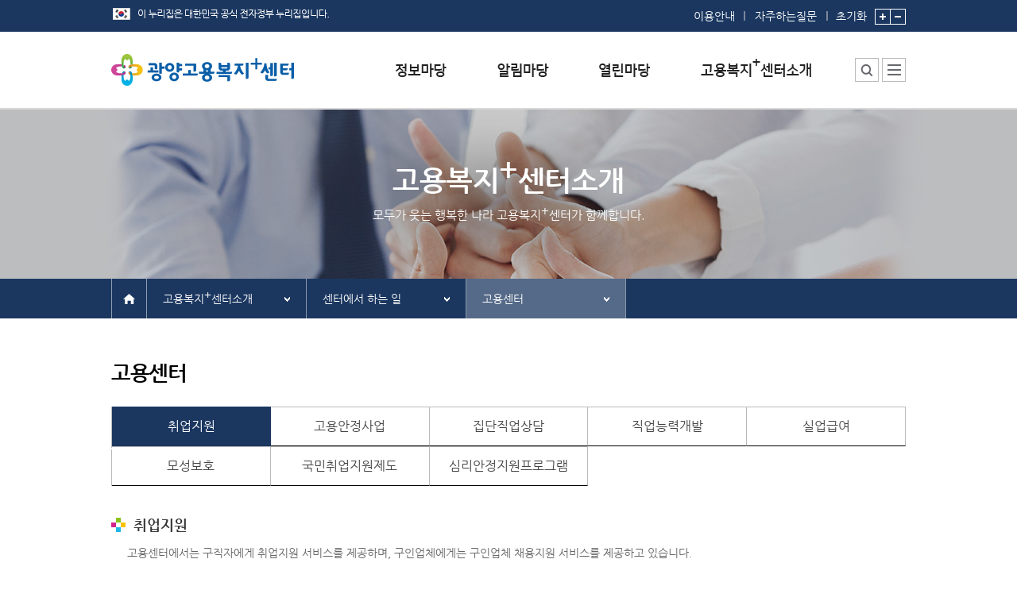

--- FILE ---
content_type: text/html;charset=utf-8
request_url: https://www.work.go.kr/gwangyang/ctrIntro/ctrWork/ctrWorkDetail.do?detCode=1&menuCd=40220&subMenuCd=40201
body_size: 93770
content:



<!DOCTYPE html PUBLIC "-//W3C//DTD XHTML 1.0 Transitional//EN" "http://www.w3.org/TR/xhtml1/DTD/xhtml1-transitional.dtd">
<html xmlns="http://www.w3.org/1999/xhtml" xml:lang="ko" lang="ko">
<head>
	




    <meta http-equiv="Content-Type" content="text/html; charset=utf-8" />
	<meta http-equiv="Content-Script-Type" content="text/javascript" />
	<meta http-equiv="Content-Style-Type" content="text/css" />
	<meta http-equiv="X-UA-Compatible" content="IE=edge" />

	<title>센터에서 하는 일 - 고용센터 - 광양고용복지+센터</title>
	<link rel="stylesheet" type="text/css" href="/ext_jobcenter/css/default.css" />
	<link rel="stylesheet" type="text/css" href="/ext_jobcenter/css/contents.css" />
	<link rel="stylesheet" type="text/css" href="/ext_jobcenter/css/layout.css" />


	<script type="text/javascript" src="/js/framework/keis.import.js" charset="utf-8"></script>
    <script type="text/javascript" src="/ext_jobcenter/common/common.js" charset="utf-8"></script>
    <script type="text/javascript" src="/ext_jobcenter/script/common.js" charset="utf-8"></script>
	<script type="text/javascript" src="/ext_jobcenter/script/headMenu.js" charset="utf-8"></script>



	<script type="text/javascript">
	//<![CDATA[
		var workplusUseYn = 'Y';

		function f_goToCenterOpen() {
			$('#centerGo').slideToggle();
		}

		function f_goToCenterClose() {
			$('#centerGo').style.display = 'none';
		}

		function print() {
			$('#frmPrint').submit();
		}

		// 통합검색에서는 체크박스로 각기 name이 달라 스크립트로 각각의 name으로 세팅하여 넘김
		function go_TotalSearch(){
			var form = document.getElementById("totalSearchForm");
			if (form.collcheck.value == 'kei_bbs') {
				form.collcheck1.value = 'kei_bbs';
			}else if (form.collcheck.value == 'on_counsel') {
				form.collcheck2.value = 'on_counsel';
			}else if (form.collcheck.value == 'often_qa') {
				form.collcheck3.value = 'often_qa';
			}else if (form.collcheck.value == 'form_file') {
				form.collcheck4.value = 'form_file';
			}
			if (form.query.value == null || form.query.value == '') {
				alert("검색어를 입력하십시오.");
				return false;
			}
			form.submit();
		}

	//]]>
	</script>

    
</head>
<body onload="" onunload="">
<noscript>이 브라우저는 자바스크립트를 지원하지 않습니다.</noscript>
	<div id="wrap">
		

<div id="skipNav" title="스킵내비게이션">
	<a href="#content">본문내용 바로가기</a>
	<a href="#footer">하단메뉴 가기</a>
</div>
 
		<div id="header">







	
		
	

	

	

	

	



<style type="text/css">

	#headers #gnb .menu ul > li {
		text-align : left;
	}
</style>
<script type="text/javascript">
//<![CDATA[                  
	$(window).ready(function() {
		
		if(keis.cookie.get("topBannerZoneOpenClose") == "Y") {
			$("#btnBannerZoneClose").show();
			$("#btnBannerZoneOpen").hide();
		}

		
		$("#btnBannerZoneOpen").click(function() {
			$(this).hide();
			$("#btnBannerZoneClose").show();
			$("#bannerZone").slideToggle();

			
			keis.cookie.del("topBannerZoneOpenClose", "/" );
		});

		
		$("#btnBannerZoneClose").click(function() {
			$(this).hide();
			$("#btnBannerZoneOpen").show();
			$("#bannerZone").slideToggle();

			
			keis.cookie.set("topBannerZoneOpenClose", "Y", { path:"/", expires:7} );
		});

		
		$("[name=topMenuNm]").mouseover(function() {
			$("#gnb").addClass("active");
		});
		$("#gnb").mouseleave(function() {
			$("#gnb").removeClass("active");
		});

		
		$("#btnSitemapOpen").click(function() {
			$("#divSitemap").addClass("active");
			if($(".site_menu").height() < 360){
				$(".site_menu").height(360);
			}
		});

		$("#btnSitemapClose").click(function() {
			$("#divSitemap").removeClass("active");
		});

		
		var TOP_BANNER_LEFT = 0;
		$("#btnTopBannerPrev, #btnTopBannerNext").click(function() {
			if($(this).attr("id") == "btnTopBannerPrev") {
				TOP_BANNER_LEFT += 500;
			}
			else {
				TOP_BANNER_LEFT += -500;
			}

			
			if(TOP_BANNER_LEFT > 0) {
				TOP_BANNER_LEFT = 0;
			}

			
			var topBannerCnt = $("#bannerZone").find("ul li").length;
			if((TOP_BANNER_LEFT*-1) > ((topBannerCnt-2) * 500)) {
				TOP_BANNER_LEFT += 500;
			}

			
			$("#bannerZone").find("ul").animate({left:TOP_BANNER_LEFT});
		});
	});

	var fn_goSearch = function()
	{
		location.href = "/gwangyang/totalSearch/totalList.do?subNaviMenuCd=50100";
	};

	
	function f_linkPopupCall(url, target, width, height) {

		if(width == '')  width  = '800';
		if(height == '') height = '800';

		if(target == '_blank') {
			window.open(url,'linkPopup','scrollbars=yes,resizable=yes,toolbar=no,status=yes,width='+width+',height='+height);
		}
		else {
			window.location.href = url;
		}
	}

	var gnbToggleShow = function()
	{
		$('#gnb').addClass('active');
	};

	var gnbToggleHide = function()
	{
		$('#gnb').removeClass('active');
	};

//]]>
</script>

<!-- 배너존 0 -->

<!-- //배너존 -->

<!-- header -->
<div id="headers">
	<div class="unb">
		<div class="inner">

            <img src="/ext_jobcenter/image/comm/layout/img_eg.png" class="pt10" alt="이 누리집은 대한민국 공식 전자정부 누리집입니다." /><!-- 20231211 추가 -->
            <div class="unb_right">
                <span class="link">
                    <a href="/gwangyang/company/guide/guideContent.do?subNaviMenuCd=50200">이용안내</a>
                    <a href="/gwangyang/qnaPlace/faq/faqList.do?subNaviMenuCd=30100">자주하는질문</a>
                </span>
                <!-- zoom 위치 이동(20231211) -->
                <span class="zoom">
                    <a href="#" class="zoom_clear" onclick="Handicap_ZoomInOut_Clear();"><span class="ir">글자크기</span>초기화</a>
                    <a href="#" onclick="Handicap_ZoomIn();"><img src="/ext_jobcenter/image/comm/layout/btn_zoomIn.gif" alt="글자크기 확대" /></a>
                    <a href="#" onclick="Handicap_ZoomOut();"><img src="/ext_jobcenter/image/comm/layout/btn_zoomOut.gif" alt="글자크기 축소" /></a>
                </span>
            </div>
		</div>
	</div>

	<div class="inner">
	
		
			<h1><a href="/gwangyang/main.do"><img src="/ext_jobcenter/image/logo/gwangyang_plus.gif" alt="광양고용복지+센터" /></a></h1>
		
		
	
	</div>

	
	
	
	
	

    
    
    
    

	<!-- gnb -->
	
	
	<div id="gnb">
		<div class="menu">
			<p class="ir">모두가 웃는 행복한 나라 고용복지플러스 센터가 함께 합니다.</p>
			<ul>
				<li>
					<a href="/gwangyang/infoPlace/formData/formDataList.do?subNaviMenuCd=10100" name="topMenuNm"><img src="/ext_jobcenter/image/comm/layout/tit_infoPlace.png" alt="정보마당" /></a>
					<div class="sub_wrp">
						<ul>
							<li><a href='/gwangyang/infoPlace/formData/formDataList.do?subNaviMenuCd=10100'>서식자료실</a></li>
							<li><a href='/gwangyang/infoPlace/empInfo/empInfoList.do?subNaviMenuCd=10200'>채용정보</a></li>
							<li>
								
									
									<a href='https://www.work24.go.kr/wk/a/c/1200/retrieveDtlPsnSrch.do' target="_blank" title="대민포털 인재정보 새창으로 이동">인재정보</a>
								
							</li>
							<li><a href='/gwangyang/infoPlace/empSite/empSiteList.do?subNaviMenuCd=10500'>관련사이트</a></li>
						</ul>
					</div>
				</li>
				<li>
					<a href='/gwangyang/newsPlace/ctrEvent/centerSchCal.do?subNaviMenuCd=20100' name="topMenuNm"><img src="/ext_jobcenter/image/comm/layout/tit_newsPlace.png" alt="알림마당" /></a>
					<div class="sub_wrp">
						<ul>
							<li><a href='/gwangyang/newsPlace/ctrEvent/centerSchCal.do?subNaviMenuCd=20100'>행사일정</a></li>
							
							<li><a href='/gwangyang/newsPlace/notice/noticeList.do?subNaviMenuCd=20200'>공지사항</a></li>
							
							
							<li><a href='/gwangyang/newsPlace/prNewsData/prNewsDataList.do?subNaviMenuCd=20400'>홍보/보도자료실</a></li>
							
							
						</ul>
					</div>
				</li>
				<li>
					<a href='/gwangyang/qnaPlace/faq/faqList.do?subNaviMenuCd=30100' name="topMenuNm"><img src="/ext_jobcenter/image/comm/layout/tit_qnaPlace.png" alt="열린마당" /></a>
					<div class="sub_wrp">
						<ul>
							<li><a href='/gwangyang/qnaPlace/faq/faqList.do?subNaviMenuCd=30100'>자주하는 질문</a></li>
							<li><a href='/gwangyang/qnaPlace/qnaSer/qnaList.do?mainCode=3&amp;subCode=2&subNaviMenuCd=30500'>질문하기</a></li>
							<li><a href='/gwangyang/qnaPlace/praise/praiseList.do?subNaviMenuCd=30300'>칭찬하기</a></li>
							<li><a href='/gwangyang/qnaPlace/unkindness/unkindnessList.do?subNaviMenuCd=30400'>불친절 신고하기</a></li>
							
						</ul>
					</div>
				</li>

				
					
						<li class="intro">
					
					
				

					
						
							<a href='/gwangyang/ctrIntro/ctrMng/ctrMngDetail.do?subNaviMenuCd=40100' name="topMenuNm">
								<img src="/ext_jobcenter/image/comm/layout/tit_plusCtrIntro.png" alt="고용복지+센터소개" />
							</a>
						
						
					
					<div class="sub_wrp">
						<ul>
							<li><a href='/gwangyang/ctrIntro/ctrMng/ctrMngDetail.do?subNaviMenuCd=40100'>센터소장 인사말</a></li>
							<li><a href='/gwangyang/ctrIntro/ctrWork/ctrWorkDetail.do?menuCd=40220&amp;subNaviMenuCd=40220'>센터에서 하는 일</a></li>
							
							<li><a href="/gwangyang/ctrIntro/deptStaffInfo/deptStaffInfoList.do?subNaviMenuCd=40300&amp;DEPT_SEQ=1&amp;mainCode=4&subCode=3">부서 및 직원소개</a></li>
							
							
							<li><a href='/gwangyang/ctrIntro/ctrPlaceInfo/ctrPlaceInfoList.do?subNaviMenuCd=40400'>시설안내</a></li>
							
							<li><a href='/gwangyang/ctrIntro/guideMap/guideMap.do?subNaviMenuCd=40500'>찾아오시는 길</a></li>
						</ul>
					</div>
				</li>
			</ul>
		</div>
	</div>
	<!-- //gnb -->

	<div class="add_menu">
		<div class="srch_center" ><!-- 활성화 시 class "active" 추가 -->
			<button type="button" onclick="fn_goSearch();"><span class="ir">통합검색</span></button>
			<!-- div class="layer_center">
				<input type="text" placeholder="검색어를 입력해 주세요." title="통합검색" />
				<button type="submit">검색</button>
			</div> -->
		</div>
		<!-- sitemap -->
		<div class="sitemap" id="divSitemap"><!-- 활성화 시 class "active" 추가 -->
			<button type="button" id="btnSitemapOpen"><span class="ir">사이트맵</span></button>
			<div class="layer_sitemap">
				<ul class="link_menu">
					<li><a href="/gwangyang/totalSearch/totalList.do?subNaviMenuCd=50100">통합검색</a></li>
					<li><a href="/gwangyang/company/guide/guideContent.do?subNaviMenuCd=50200">이용안내</a></li>

					
					
						
						
						
						
						
						
						
						
						

						
						
						
						
						
						
						
						
						
						
						
						
						
						
						

						
						
						
						
						
						
						
						

						
						
						
						
						
						

						
						
						
						
						
						
							
						

						
						
						
						
						
						
					

					
						
						
					<li><a href="http://www.moel.go.kr/local/yeosu/site/personalinfo/personalinfoList.do?subNaviMenuCd=50300" target="_blank" title="새창">개인정보처리방침</a></li>
						
					

					<li><a href="/gwangyang/rules/copyrightPolicy/copyrightPolicyContent.do?subNaviMenuCd=50400">저작권정책</a></li>
					<li><a href="/gwangyang/member/emailRejection/emailRejectionContent.do?subNaviMenuCd=50500">이메일무단수집거부</a></li>
					<li><a href='/gwangyang/company/guide/webAccessPlcy.do?subNaviMenuCd=50600'>웹 접근성 정책</a></li>
				</ul>

				<div class="site_menu">
					<div>
						<h2>정보마당</h2>
						<ul>
							<li><a href='/gwangyang/infoPlace/formData/formDataList.do?subNaviMenuCd=10100'>서식자료실</a></li>
							<li><a href='/gwangyang/infoPlace/empInfo/empInfoList.do?subNaviMenuCd=10200'>채용정보</a></li>
							<li>
							
								
								<a href='https://www.work24.go.kr/wk/a/c/1200/retrieveDtlPsnSrch.do' target="blank" title="대민포털 인재정보 새창으로 이동">인재정보</a>
							
							</li>
							<li><a href='/gwangyang/infoPlace/empSite/empSiteList.do?subNaviMenuCd=10500'>관련사이트</a></li>
						</ul>
					</div>
					<div>
						<h2>알림마당</h2>
						<ul>
							<li>
								<a href='/gwangyang/newsPlace/ctrEvent/centerSchCal.do?subNaviMenuCd=20100'>행사일정</a>
								<ul>
									<li><a href='/gwangyang/newsPlace/ctrEvent/centerSchCal.do?subNaviMenuCd=20100'>센터일정</a></li>
									<li><a href='/gwangyang/newsPlace/ctrEvent/empEventCal.do?subNaviMenuCd=20100'>채용행사</a></li>
									<li><a href='/gwangyang/newsPlace/ctrEvent/empSptPgmCal.do?subNaviMenuCd=20100'>구직자취업역량강화프로그램</a></li>
								</ul>
							</li>
							
							<li><a href='/gwangyang/newsPlace/notice/noticeList.do?subNaviMenuCd=20200'>공지사항</a></li>
							
 							
							<li><a href='/gwangyang/newsPlace/prNewsData/prNewsDataList.do?subNaviMenuCd=20400'>홍보/보도자료실</a></li>
							
							
						</ul>
					</div>
					<div>
						<h2>열린마당</h2>
						<ul>
							<li><a href='/gwangyang/qnaPlace/faq/faqList.do?subNaviMenuCd=30100'>자주하는 질문</a></li>
							<li><a href='/gwangyang/qnaPlace/qnaSer/qnaList.do?mainCode=3&amp;subCode=2&amp;subNaviMenuCd=30500'>질문하기</a></li>
							<li><a href='/gwangyang/qnaPlace/praise/praiseList.do?subNaviMenuCd=30300'>칭찬하기</a></li>
							<li><a href='/gwangyang/qnaPlace/unkindness/unkindnessList.do?subNaviMenuCd=30400'>불친절 신고하기</a></li>
							
						</ul>
					</div>
					<div>
						<h2>고용복지<span class="sup">+</span>센터소개</h2>
						<ul>
							<li><a href='/gwangyang/ctrIntro/ctrMng/ctrMngDetail.do?subNaviMenuCd=40100'>센터소장 인사말</a></li>
							<li>
								<a href='/gwangyang/ctrIntro/ctrWork/ctrWorkDetail.do?menuCd=40220&amp;subNaviMenuCd=40220'>센터에서 하는 일</a>
								<ul>
								
									
									<li><a href="/gwangyang/ctrIntro/ctrWork/ctrWorkDetail.do?menuCd=40220&amp;subNaviMenuCd=40220&amp;detCode=1">고용센터</a></li>
									
								
									
									<li><a href="/gwangyang/ctrIntro/ctrWork/ctrWorkDetail.do?menuCd=40231&amp;subNaviMenuCd=40231&amp;detCode=2">중장년내일센터</a></li>
									
								
									
									<li><a href="/gwangyang/ctrIntro/ctrWork/ctrWorkDetail.do?menuCd=40225&amp;subNaviMenuCd=40225&amp;detCode=3">복지지원팀</a></li>
									
								
									
									<li><a href="/gwangyang/ctrIntro/ctrWork/ctrWorkDetail.do?menuCd=40222&amp;subNaviMenuCd=40222&amp;detCode=4">여성새로일하기센터</a></li>
									
								
									
									<li><a href="/gwangyang/ctrIntro/ctrWork/ctrWorkDetail.do?menuCd=40223&amp;subNaviMenuCd=40223&amp;detCode=5">일자리센터</a></li>
									
								
								</ul>
							</li>
							
							<li><a href="/gwangyang/ctrIntro/deptStaffInfo/deptStaffInfoList.do?subNaviMenuCd=40300">부서 및 직원소개</a></li>
							
							
							<li><a href='/gwangyang/ctrIntro/ctrPlaceInfo/ctrPlaceInfoList.do?subNaviMenuCd=40400'>시설안내</a></li>
							
							<li><a href='/gwangyang/ctrIntro/guideMap/guideMap.do?subNaviMenuCd=40500'>찾아오시는 길</a></li>
						</ul>
					</div>
				</div>
				<button type="button" class="btn_close" id="btnSitemapClose"><span class="ir">사이트맵 닫기</span></button>
			</div>
		</div>
		<!-- //sitemap -->
	</div>
</div>
<!-- //header -->
</div>
		<div id="container">
			






	
		
	

	

	

	

	




<script type="text/javascript">
//<![CDATA[

	$(window).ready(function() {
	
		//$('a[name="choiceMenu"]').attr('title', '메뉴 펼치기'); */
		//$('.depth ul li').attr('title','열기');

		
		$('a[name="choiceMenu"]').click(function() {
			if($(this).parent().hasClass('active')) {
				$(this).parent().removeClass('active');
				//$(this).attr('title',$(this).text());
			}
			else {
				$(this).parent().addClass('active');
				$(this).attr('title','메뉴 닫기');
			}
		});

		
		$('.depth').mouseleave(function() {
			$(this).removeClass('active');
			//$(this).find('a').attr('title',$(this).find('a').text() + "3333");
		});

		
		var chkMenuCd = '402';
		var thisMenuNm = $("#menuTxt40220").text();

		if(chkMenuCd == '402') {
			if('Y' =='Y')
			{
				if('40220' == '40200' || '40220' == '40201' )
				{
					$('[name=choiceMenu]').eq(1).text($('#menuTxt40200').text());
					$('[name=choiceMenu]').eq(2).text($('#menuTxt40220').text());
				}else
				{
					$('[name=choiceMenu]').eq(1).text($('#menuTxt40200').text());
					$("[name=choiceMenu]").eq(2).text(thisMenuNm);
				}
			}else
			{
				if('40220' == '40200' || '40220' == '40220')
				{
					$('[name=choiceMenu]').eq(1).text($('#menuTxt40200').text());
					$('[name=choiceMenu]').eq(2).text($('#menuTxt40201').text());
				}else
				{
					$('[name=choiceMenu]').eq(1).text($('#menuTxt40200').text());
					$('[name=choiceMenu]').eq(2).text(thisMenuNm);
				}
			}
		}else if(chkMenuCd == '405')
		{
			if('40220' == '40500'){
			    $('[name=choiceMenu]').eq(1).text($('#menuTxt40500').text());
			}else {
				$('[name=choiceMenu]').eq(1).text($('#menuTxt40200').text());
				$("[name=choiceMenu]").eq(2).text(thisMenuNm);
			}
		}else if(chkMenuCd == '406')
		{
			if('40220' == '40600'){
			    $('[name=choiceMenu]').eq(1).text($('#menuTxt40600').text());
			}else
			{
				$('[name=choiceMenu]').eq(1).text($('#menuTxt40200').text());
				$("[name=choiceMenu]").eq(2).text(thisMenuNm);
			}
		}else if(chkMenuCd == '201'){
			$('[name=choiceMenu]').eq(1).text($('#menuTxt20100').text());

			if('40220' == '20100')
			{
				$('[name=choiceMenu]').eq(2).text($('#menuTxt20110').text());
			}else
			{
				$('[name=choiceMenu]').eq(2).text(thisMenuNm);
			}
		}else {
			$('[name=choiceMenu]').eq(1).text(thisMenuNm);
		}
	});

//]]>
</script>




	
	
	
	
		
		
		
		
		
	
	
	
	
	
	
	

<div class="sub_visual ctrIntro">
	<div class="inner">
		<h2>고용복지<span class='sup'>+</span>센터소개</h2>
		<p>모두가 웃는 행복한 나라 고용복지<span class="sup">+</span>센터가 함께합니다.</p>
	</div>
</div>

<div id="sub_navi">
	<div class="inner">
		<span class="home"><a href="/gwangyang/main.do"><em class="ir">홈</em></a></span>
		<div class="path">

		
			
			
			
			
				<div class="depth">
					
						
							<a href="#none" name="choiceMenu" title="고용복지+센터소개 화면으로 이동">고용복지<em class="sup">+</em>센터소개</a>
						
						
					
					<ul>
						<li><a href='/gwangyang/infoPlace/formData/formDataList.do?subNaviMenuCd=10100' title="정보마당 화면으로 이동">정보마당</a></li>
						<li><a href='/gwangyang/newsPlace/ctrEvent/centerSchCal.do?subNaviMenuCd=20100' title="알림마당 화면으로 이동">알림마당</a></li>
						<li><a href='/gwangyang/qnaPlace/faq/faqList.do?subNaviMenuCd=30100' title="열린마당 화면으로 이동">열린마당</a></li>
						
							
								<li><a href='/gwangyang/ctrIntro/ctrMng/ctrMngDetail.do?subNaviMenuCd=40100' title="고용복지+센터소개 화면으로 이동">고용복지<em class="sup">+</em>센터소개</a></li>
							
							
						
					</ul>
				</div>
				<div class="depth">
					<a href="#none" name="choiceMenu" title="센터소장 인사말 화면으로 이동">센터소장 인사말</a>
					<ul>
						<li><a href='/gwangyang/ctrIntro/ctrMng/ctrMngDetail.do?subNaviMenuCd=40100' id="menuTxt40100" title="센터소장 인사말 화면으로 이동">센터소장 인사말</a></li>
						<li><a href='/gwangyang/ctrIntro/ctrWork/ctrWorkDetail.do?menuCd=40220&subNaviMenuCd=40200' id="menuTxt40200" title="센터에서 하는 일 화면으로 이동">센터에서 하는 일</a></li>
						
							
							<li><a href="/gwangyang/ctrIntro/deptStaffInfo/deptStaffInfoList.do?subNaviMenuCd=40300" id="menuTxt40300" title="부서 및 직원소개 화면으로 이동">부서 및 직원소개</a></li>
						
						

						<li><a href='/gwangyang/ctrIntro/ctrPlaceInfo/ctrPlaceInfoList.do?subNaviMenuCd=40400' id="menuTxt40400" title="시설안내 화면으로 이동">시설안내</a></li>
						
						<li><a href='/gwangyang/ctrIntro/guideMap/guideMap.do?subNaviMenuCd=40500' id="menuTxt40500" title="찾아오시는 길 화면으로 이동">찾아오시는 길</a></li>
					</ul>
				</div>
				
				<div class="depth">
					<a href="#none" name="choiceMenu" title="취업지원 화면으로 이동">취업지원</a>
					<ul>
					
						
						<li><a href="/gwangyang/ctrIntro/ctrWork/ctrWorkDetail.do?menuCd=40220&amp;subNaviMenuCd=40220&amp;detCode=1" id="menuTxt40220">고용센터</a></li>
						
					
						
						<li><a href="/gwangyang/ctrIntro/ctrWork/ctrWorkDetail.do?menuCd=40231&amp;subNaviMenuCd=40231&amp;detCode=2" id="menuTxt40231">중장년내일센터</a></li>
						
					
						
						<li><a href="/gwangyang/ctrIntro/ctrWork/ctrWorkDetail.do?menuCd=40225&amp;subNaviMenuCd=40225&amp;detCode=3" id="menuTxt40225">복지지원팀</a></li>
						
					
						
						<li><a href="/gwangyang/ctrIntro/ctrWork/ctrWorkDetail.do?menuCd=40222&amp;subNaviMenuCd=40222&amp;detCode=4" id="menuTxt40222">여성새로일하기센터</a></li>
						
					
						
						<li><a href="/gwangyang/ctrIntro/ctrWork/ctrWorkDetail.do?menuCd=40223&amp;subNaviMenuCd=40223&amp;detCode=5" id="menuTxt40223">일자리센터</a></li>
						
					
					</ul>
				</div>
				
				
				
			
			
			
			
			
			
		
		</div>
	</div>
</div>
<!-- //sub_navi -->

			









<script type="text/javascript">
//<![CDATA[
    $(window).ready(function() {
    	// [웹접근성] Tab 제목을 Title에 추가
    	var tabMenu = $('#tabMenu .active').text();
    	if (tabMenu) {
    		document.title = document.title + ' - ' + $('#tabMenu .active').text();
    	}
    });

	function callServer(faqSeqno,obj,innerHitCnt) {
			if (document.getElementById(obj).className != 'dn') {
			var callAjax = new keis.ajax("/gwangyang/qnaPlace/faq/ajaxHitCnt.do;JOBCENTERSESSION=krvf4a5yNDEq4h3aewUG59SK8l78572gto0jzE7b5R_SfeJpgLRg!-457803520!-1421975949", "POST", "json");
			callAjax.addParam('faqSeqno', faqSeqno);
			//callAjax.send('f_responseAjax');
		}
		if(document.getElementById(obj).style.display == 'none'){
			document.getElementById(obj).style.display = 'table-row';
		} else {
			document.getElementById(obj).style.display = 'none';
		}
	}

	function go_paging(pageIndex){
		var form  = document.getElementById('pageFrm');
		form.pageIndex.value = pageIndex;
		form.action = 'ctrWorkDetail.do';
		form.submit();
	}

	function go_paging2(pageIndex){
		var form  = document.getElementById('pageFrm2');
		form.pageIndexSec.value = pageIndex;
		form.action = 'ctrWorkDetail.do';
		form.submit();
	}

 	function fn_search(currPageno){
 		go_paging(currPageno);
 	}

 	function fn_search2(currPageno){
 		go_paging2(currPageno);
 	}

	function saveSatisfy() {
		var params = $('form[name="frmSatisfy"]').serialize();
	    $.ajax({
	          type     : 'POST'
	        , url      : '/gwangyang/jobcenter/common/saveSatisfy.do'
	        , async    : true
	        , data     : params
	        , dataType : 'json'
	        , success  : function(data) {
							var msg = '저장중 오류가 발생하였습니다.';
							if(data.errorMessage == ''){
								msg = '감사합니다. 평가가 반영되었습니다.';
							}
							alert(msg);
						 }
	        , error    : function(xhr, status, error) {
							alert('서버와의 통신 오류가 발생하였습니다.\n' + error);
						 }
		});
	}

	function setTitle(obj) {
		if(obj.title == '펼치기') {
			obj.title = '닫기';
		} else {
			obj.title = '펼치기';
		}
	}
//]]>
</script>

			<form name="pageFrm" id="pageFrm" action="ctrWorkDetail.do" method="post">
				<input type="hidden" name="pageIndex"/>
				<input type="hidden" name="menuCd"    value="40220"/>
				<input type="hidden" name="subMenuCd" value="40201"/>
				<input type="hidden" name="detCode"   value="1"/>
			</form>

			<form name="pageFrm2" id="pageFrm2" action="ctrWorkDetail.do" method="post">
				<input type="hidden" name="pageIndexSec"/>
				<input type="hidden" name="menuCd"    value="40220"/>
				<input type="hidden" name="subMenuCd" value="40201"/>
				<input type="hidden" name="detCode"   value="1"/>
			</form>

			

			<!-- //sub_navi -->

			<div id="content">
				

				
				
				
					
						<h3>고용센터</h3>
					
					
					
					
					
					
					
					
					
					
					
					
					
					
					
					
					
					
					
					
					
					
					
					
					
					
					
					
					
					
					
					
					
					
					
					
					
					
					
					
					
					
					
					
					
					
					
					
					
					
					
					
					
					
					
					
					
					
					
					
					
					
					
					
					
					
					
					
					
					
					
					
				
			
				

				
						
						
							<ul id="tabMenu" class="tab_wrp v2 w20">
								
									
									<li class="active"><a href="./ctrWorkDetail.do?detCode=1&amp;menuCd=40220&amp;subMenuCd=40201" class="tab" title="선택됨">취업지원</a></li>
									
									
								
									
									
									<li><a href="./ctrWorkDetail.do?detCode=1&amp;menuCd=40220&amp;subMenuCd=40203" class="tab">고용안정사업</a></li>
									
								
									
									
									<li><a href="./ctrWorkDetail.do?detCode=1&amp;menuCd=40220&amp;subMenuCd=40204" class="tab">집단직업상담</a></li>
									
								
									
									
									<li><a href="./ctrWorkDetail.do?detCode=1&amp;menuCd=40220&amp;subMenuCd=40205" class="tab">직업능력개발</a></li>
									
								
									
									
									<li><a href="./ctrWorkDetail.do?detCode=1&amp;menuCd=40220&amp;subMenuCd=40207" class="tab">실업급여</a></li>
									
								
									
									
									<li><a href="./ctrWorkDetail.do?detCode=1&amp;menuCd=40220&amp;subMenuCd=40208" class="tab">모성보호</a></li>
									
								
									
									
									<li><a href="./ctrWorkDetail.do?detCode=1&amp;menuCd=40220&amp;subMenuCd=40520" class="tab">국민취업지원제도</a></li>
									
								
									
									
									<li><a href="./ctrWorkDetail.do?detCode=1&amp;menuCd=40220&amp;subMenuCd=40601" class="tab">심리안정지원프로그램</a></li>
									
								
							</ul>
						
						
						
				

				<div class="ctr_work">
					<!-- editer -->
					
					<div class="editer">
						<div class="editer">                        <h4>취업지원</h4>                        <p>고용센터에서는 구직자에게 취업지원 서비스를 제공하며, 구인업체에게는 구인업체 채용지원 서비스를 제공하고 있습니다.</p>                        <table summary="구직자 취업지원서비스와 구인업체 채용지원 서비스로 구성">                            <caption>취업지원 서비스</caption>                            <thead>                                <tr>                                    <th scope="col">구직자 취업지원서비스</th>                                    <th scope="col">구인업체 채용지원 서비스</th>                                </tr>                            </thead>                            <tbody>                                <tr>                                    <td class="al">                                        <ul>                                            <li>고용동향 및 일자리 정보제공</li>                                            <li>직업능력진단 및 직업훈련정보 제공</li>                                            <li>심층상담을 통한 개인 특성 별 맞춤형 취업지원</li>                                            <li>집단상담프로그램을 통한 취업능력 향상</li>                                            <li>잡케어를 활용하여 경력설계에 필요한 맞춤형 1:1 심층상담서비스를 패키지<br>로 제공(구직자 도약보장패키지)</li>                                        </ul>                                        <p class="ac mt30">                                            <a href="https://www.work.go.kr" class="btn_list_blue" target="_blank" title="새창">구직 신청하기</a>                                        </p>                                    </td>                                    <td class="al">                                        <ul>                                            <li>고용24에 등록한 인재 풀을 활용하여 기업이 필요로 하는 인재 알선</li>                                            <li>모집, 서류심사, 면접 등 채용 대행 서비스 실시</li>                                            <li>일자리 수요데이(구인/구직 만남의 날, 채용박람회 개최 및 동행면접)등 실시</li>                                            <li>기업에 채용지원부터 고용여건 개선까지 맞춤형 서비스를 패키지로 제공<br>(기업 도약보장패키지)</li>                                        </ul>                                        <p class="ac mt55">                                            <a href="https://www.work.go.kr" class="btn_list_blue" target="_blank" title="새창">구인 신청하기</a>                                        </p>                                    </td>                                </tr>                            </tbody>                        </table>                    </div>
					</div>
					
					<!-- //editer -->

					<div class="sub_cont">
						<!-- 자주하는 질문 -->
						
                        
						<h4>자주하는 질문</h4>
						<div class="tbl_condition">
							<p class="total">총 게시물 : <span>7</span>건</p>
							<p class="fr"><a href="/gwangyang/qnaPlace/faq/faqList.do?mainCode=3&amp;subCode=1&amp;commonCd=40201" class="btn_more">더보기</a></p>
						</div>
						<table class="tbl_list">
							<caption>자주하는 질문과 답변에 대한 정보 제공</caption>
							<colgroup>
								<col style="width:85px"/>
								<col />
							</colgroup>
							<thead>
								<tr>
									<th scope="col">번호</th>
									<th scope="col">질문과답변</th>
								</tr>
							</thead>
							<tbody>
								
									
								<tr>
									<td>7</td>
									<td class="al">
										<!-- 선택했을 경우 class="active" 추가 -->
										<p class="qus">
											<strong class="tit">Q.<span class="ir">질문</span></strong>
											<a id="item0" href="#noId" title="펼치기" onclick="setTitle(this); faqList('item0','divItem0','U'); callServer(4,'divItem0','innerHitCnt0'); return false;">
												구인 구직 신청은 어디서 해야하나요?
											</a>
										</p>
									</td>
								</tr>
                               
                                <tr style="display:none" id="divItem0">
                                    <td colspan="2">
                                        <div class="answer">
                                            <strong class="tit">A.<span class="ir">답변</span></strong>
                                            <p>
                                                ○ 구인·구직 신청을 하고자 하는 경우에는 가까운 고용센터를 방문하여 구인·구직표를 작성하여 제출하시거나, 고용노동부 고용지원정보망인『work-net』 (www.work.go.kr)에 접속하여 구인·구직표를 작성하여 제출할 수 있습니다.
                                            </p>
                                        </div>
                                    </td>
                                </tr>
								
									
								<tr>
									<td>6</td>
									<td class="al">
										<!-- 선택했을 경우 class="active" 추가 -->
										<p class="qus">
											<strong class="tit">Q.<span class="ir">질문</span></strong>
											<a id="item1" href="#noId" title="펼치기" onclick="setTitle(this); faqList('item1','divItem1','U'); callServer(7,'divItem1','innerHitCnt1'); return false;">
												실업자훈련과정은 어떤게 있는지 궁금합니다. 
											</a>
										</p>
									</td>
								</tr>
                               
                                <tr style="display:none" id="divItem1">
                                    <td colspan="2">
                                        <div class="answer">
                                            <strong class="tit">A.<span class="ir">답변</span></strong>
                                            <p>
                                                고용노동부에서 승인 받은 실업자훈련은 취업과 연계되는 훈련과정으로서 www.hrd.go.kr -> 상단 훈련과정 간편검색 -> 실업자훈련 ->지역으로 선택하시어 검색하실 수 있으며, 또한 가까운 고용센터 취업지원팀을 방문하시어 직업훈련 상담을 받으면서 본인이 원하는 훈련과정을 선택하시기 바랍니다.
                                            </p>
                                        </div>
                                    </td>
                                </tr>
								
									
								<tr>
									<td>5</td>
									<td class="al">
										<!-- 선택했을 경우 class="active" 추가 -->
										<p class="qus">
											<strong class="tit">Q.<span class="ir">질문</span></strong>
											<a id="item2" href="#noId" title="펼치기" onclick="setTitle(this); faqList('item2','divItem2','U'); callServer(3,'divItem2','innerHitCnt2'); return false;">
												구직신청방법은 어떻게 되나요?
											</a>
										</p>
									</td>
								</tr>
                               
                                <tr style="display:none" id="divItem2">
                                    <td colspan="2">
                                        <div class="answer">
                                            <strong class="tit">A.<span class="ir">답변</span></strong>
                                            <p>
                                                ① 방문 신청
- 신분증을 지참하고 가까운 고용센터를 방문하여 구직신청서를 작성하여 제출하면 됩니다.
② (인터넷)구직등록 및 신청
- 워크넷(www.work.go.kr)에 회원가입 후 구직정보(신청)관리에서 구직 신청을 하면,  온라인 입사지원 및 취업 알선을 받을 수 있습니다.
- 구직신청의 유효기간은 3개월이며, 유효기간이 경과한 후 미취업 상태일 경우 재신청하여야 계속적인 재알선이 가능합니다.
- 18세 미만의 경우에는 친권자 또는 후견인의 취업동의서를 받아야합니다.(직업안정법 제21조의 3①)
                                            </p>
                                        </div>
                                    </td>
                                </tr>
								
									
								<tr>
									<td>4</td>
									<td class="al">
										<!-- 선택했을 경우 class="active" 추가 -->
										<p class="qus">
											<strong class="tit">Q.<span class="ir">질문</span></strong>
											<a id="item3" href="#noId" title="펼치기" onclick="setTitle(this); faqList('item3','divItem3','U'); callServer(6,'divItem3','innerHitCnt3'); return false;">
												실업자훈련은 어떻게 신청을 해야 하나요?
											</a>
										</p>
									</td>
								</tr>
                               
                                <tr style="display:none" id="divItem3">
                                    <td colspan="2">
                                        <div class="answer">
                                            <strong class="tit">A.<span class="ir">답변</span></strong>
                                            <p>
                                                받고자 하는 훈련과정을 정하신 후 직업훈련전산망 www.hrd.go.kr에서 조회하신 다음 훈련과정 접수기간 안에 접수 후 훈련생으로 선발되시면 원하는 실업자 훈련을 받으실 수 있습니다.
                                            </p>
                                        </div>
                                    </td>
                                </tr>
								
									
								<tr>
									<td>3</td>
									<td class="al">
										<!-- 선택했을 경우 class="active" 추가 -->
										<p class="qus">
											<strong class="tit">Q.<span class="ir">질문</span></strong>
											<a id="item4" href="#noId" title="펼치기" onclick="setTitle(this); faqList('item4','divItem4','U'); callServer(9,'divItem4','innerHitCnt4'); return false;">
												구직신청을 인터넷상에서 어떻게 해야 합니까?
											</a>
										</p>
									</td>
								</tr>
                               
                                <tr style="display:none" id="divItem4">
                                    <td colspan="2">
                                        <div class="answer">
                                            <strong class="tit">A.<span class="ir">답변</span></strong>
                                            <p>
                                                인터넷 신청의 경우, www.work.go.kr에 접속하셔서 개인회원으로 가입하신 후, 구직신청을 해주시면 됩니다.
                                            </p>
                                        </div>
                                    </td>
                                </tr>
								
									
								<tr>
									<td>2</td>
									<td class="al">
										<!-- 선택했을 경우 class="active" 추가 -->
										<p class="qus">
											<strong class="tit">Q.<span class="ir">질문</span></strong>
											<a id="item5" href="#noId" title="펼치기" onclick="setTitle(this); faqList('item5','divItem5','U'); callServer(5,'divItem5','innerHitCnt5'); return false;">
												적극적 재취업활동은 어떻게 하는 건가요?
											</a>
										</p>
									</td>
								</tr>
                               
                                <tr style="display:none" id="divItem5">
                                    <td colspan="2">
                                        <div class="answer">
                                            <strong class="tit">A.<span class="ir">답변</span></strong>
                                            <p>
                                                실업급여를 지급하는 가장 큰 목적은 근로자가 실직하였을 경우 일정기간 동안 실직자 및 그 가족의 생활안정을 도모하고 자신의 능력과 적성에 맞는 새로운 직장을 찾는데 필요한 시간적 여유를 제공하여 재취업을 용이하게 하는 것입니다. 따라서 실업인정 시 구직활동 신고를 하도록 되어있습니다. 재취업활동(구직활동)을 허위나 형식적으로 신고했을 경우에는 부정수급이 되어 실업급여 미지급의 불이익을 받을 수 있으니 유념하시기 바랍니다.
                                            </p>
                                        </div>
                                    </td>
                                </tr>
								
									
								<tr>
									<td>1</td>
									<td class="al">
										<!-- 선택했을 경우 class="active" 추가 -->
										<p class="qus">
											<strong class="tit">Q.<span class="ir">질문</span></strong>
											<a id="item6" href="#noId" title="펼치기" onclick="setTitle(this); faqList('item6','divItem6','U'); callServer(8,'divItem6','innerHitCnt6'); return false;">
												퇴직후 현재 실업자로 있는데 취업처를 알선 받으려면 어떻게 하면 되나요?
											</a>
										</p>
									</td>
								</tr>
                               
                                <tr style="display:none" id="divItem6">
                                    <td colspan="2">
                                        <div class="answer">
                                            <strong class="tit">A.<span class="ir">답변</span></strong>
                                            <p>
                                                가까운 고용센터에 신분증을 지참하시고, 방문하시어 구직신청 후 상담을 통하여 적합한 업체를 알선 받으실 수 있습니다.
                                            </p>
                                        </div>
                                    </td>
                                </tr>
								
								
							</tbody>
						</table>
						<div class="paging">
						<strong>1</strong>&#160;

						</div>

						
						<!-- //자주하는 질문 -->
						<script type="text/javascript">
						//<![CDATA[
						
							faqList('item0','divItem0','I');
						
							faqList('item1','divItem1','I');
						
							faqList('item2','divItem2','I');
						
							faqList('item3','divItem3','I');
						
							faqList('item4','divItem4','I');
						
							faqList('item5','divItem5','I');
						
							faqList('item6','divItem6','I');
						
						//]]>
					    </script>

					<!-- 서식자료 -->
					

						<h4>서식자료</h4>
						<div class="tbl_condition">
							<p class="total">총 게시물 : <span>33</span>건</p>
							<p class="fr"><a href="/gwangyang/infoPlace/formData/formDataList.do?mainCode=1&amp;subCode=1&amp;searchType=40201" class="btn_more">더보기</a></p>
						</div>
						<table class="tbl_list">
							<caption>서식자료(서식명, 서식파일, 견본파일)에 대한 정보 제공</caption>
							<colgroup>
								<col style="width:8%"/>
								<col />
								<col style="width:10%"/>
								<col style="width:10%"/>
							</colgroup>
							<thead>
								<tr>
									<th scope="col">번호</th>
									<th scope="col">서식명</th>
									<th scope="col">서식파일</th>
									<th scope="col">견본파일</th>
								</tr>
							</thead>
							<tbody>
								
								<tr>
									<td>33</td>
									<td class="al pl10">
										<a href="/gwangyang/infoPlace/formData/formDataDetail.do?mainCode=1&amp;subCode=1&amp;formSeqno=22706&amp;orgCd=11010&amp;currentPage=">
											직업정보제공사업 신고서
										</a>
									</td>
									<td>
										
									</td>
									<td>
										
									</td>
								</tr>
								
								<tr>
									<td>32</td>
									<td class="al pl10">
										<a href="/gwangyang/infoPlace/formData/formDataDetail.do?mainCode=1&amp;subCode=1&amp;formSeqno=22676&amp;orgCd=11010&amp;currentPage=">
											지역고용 계획변경 신고서
										</a>
									</td>
									<td>
										
									</td>
									<td>
										
									</td>
								</tr>
								
								<tr>
									<td>31</td>
									<td class="al pl10">
										<a href="/gwangyang/infoPlace/formData/formDataDetail.do?mainCode=1&amp;subCode=1&amp;formSeqno=22670&amp;orgCd=11010&amp;currentPage=">
											명예고용평등감독관 위촉 신청
										</a>
									</td>
									<td>
										
									</td>
									<td>
										
									</td>
								</tr>
								
								<tr>
									<td>30</td>
									<td class="al pl10">
										<a href="/gwangyang/infoPlace/formData/formDataDetail.do?mainCode=1&amp;subCode=1&amp;formSeqno=22653&amp;orgCd=11010&amp;currentPage=">
											취업규칙변경신고서
										</a>
									</td>
									<td>
										
									</td>
									<td>
										
									</td>
								</tr>
								
								<tr>
									<td>29</td>
									<td class="al pl10">
										<a href="/gwangyang/infoPlace/formData/formDataDetail.do?mainCode=1&amp;subCode=1&amp;formSeqno=22647&amp;orgCd=11010&amp;currentPage=">
											보건진단기관 변경신청서
										</a>
									</td>
									<td>
										
									</td>
									<td>
										
									</td>
								</tr>
								
								<tr>
									<td>28</td>
									<td class="al pl10">
										<a href="/gwangyang/infoPlace/formData/formDataDetail.do?mainCode=1&amp;subCode=1&amp;formSeqno=22646&amp;orgCd=11010&amp;currentPage=">
											산업안전
										</a>
									</td>
									<td>
										
									</td>
									<td>
										
									</td>
								</tr>
								
								<tr>
									<td>27</td>
									<td class="al pl10">
										<a href="/gwangyang/infoPlace/formData/formDataDetail.do?mainCode=1&amp;subCode=1&amp;formSeqno=22644&amp;orgCd=11010&amp;currentPage=">
											근로자공급사업허가(신규)
										</a>
									</td>
									<td>
										
									</td>
									<td>
										
									</td>
								</tr>
								
								<tr>
									<td>26</td>
									<td class="al pl10">
										<a href="/gwangyang/infoPlace/formData/formDataDetail.do?mainCode=1&amp;subCode=1&amp;formSeqno=22643&amp;orgCd=11010&amp;currentPage=">
											노무법인해산신고서
										</a>
									</td>
									<td>
										
									</td>
									<td>
										
									</td>
								</tr>
								
								<tr>
									<td>25</td>
									<td class="al pl10">
										<a href="/gwangyang/infoPlace/formData/formDataDetail.do?mainCode=1&amp;subCode=1&amp;formSeqno=22642&amp;orgCd=11010&amp;currentPage=">
											특수건강진단기관 변경신청서
										</a>
									</td>
									<td>
										
									</td>
									<td>
										
									</td>
								</tr>
								
								<tr>
									<td>24</td>
									<td class="al pl10">
										<a href="/gwangyang/infoPlace/formData/formDataDetail.do?mainCode=1&amp;subCode=1&amp;formSeqno=22639&amp;orgCd=11010&amp;currentPage=">
											대리인해임신고
										</a>
									</td>
									<td>
										
									</td>
									<td>
										
									</td>
								</tr>
								

								
								
							</tbody>
						</table>

						<div class="paging">
							<strong>1</strong>&#160;<a href="#" onclick="fn_search2(2); return false;">2</a>&#160;<a href="#" onclick="fn_search2(3); return false;">3</a>&#160;<a href="#" onclick="fn_search2(4); return false;">4</a>&#160;

						</div>


					
					<!-- //서식자료 -->

						<!-- 만족도평가 -->
						<div class="satisfy">
							
							<form name="frmSatisfy"><!-- ajax form -->
								<input type="hidden" name="returnUrl"     value="/gwangyang/ctrIntro/ctrWork/ctrWorkDetail.do"/>
								<input type="hidden" name="mode"          value="updateSatisfy"/>
								<input type="hidden" name="connectTable"  value="40200"/>
								<input type="hidden" name="connectSeqno"  value="40200"/>
								<input type="hidden" name="menuCd"        value="40220"/>
								<input type="hidden" name="subMenuCd"     value="40201"/>
								<input type="hidden" name="detCode"       value="1"/>
								<input type="hidden" name="subNaviMenuCd" value="40200"/>
							<strong>센터에서 하는 일 정보에 대해 평가해 주세요.</strong>
							<div>
								<p>평가해 주신 내용은 고용센터의 서비스 개선에 참고됩니다.</p>
								<input type="radio" id="satisfyMode1" name="satisfyMode" checked="checked" value="SATISFY_CNT"/>
								<label for="satisfyMode1">만족</label>
								<input type="radio" id="satisfyMode2" name="satisfyMode" value="DISSATISFY_CNT"/>
								<label for="satisfyMode2">불만족</label>
								
								<button type="button" class="btn_gray" onclick="saveSatisfy()">평가</button>
							</div>
							</form>
						</div>
						<!-- //만족도평가 -->
					</div>
				</div>
				<!-- //ctr_work -->
			</div>

		</div>
		






<!-- footer -->
<div id="footer">
	<div class="menu">
		<div class="inner">
			<ul class="link">
				
				
					
					
					
					
					
					
					
					
					

					
					
					
					
					
					
					
					
					
					
					
					
					
					
					

					
					
					
					
					
					
					
					

					
					
					
					
					
					

					
					
					
					
					
					
						
					

					
					
					
					
					
					
				

				
					
					
				<li class="imp"><a href="http://www.moel.go.kr/local/yeosu/site/personalinfo/personalinfoList.do?subNaviMenuCd=50300" target="_blank" title="새창">개인정보처리방침</a></li><!-- class 추가(20231211) -->
					
				
				<li><a href="/gwangyang/rules/copyrightPolicy/copyrightPolicyContent.do?subNaviMenuCd=50400">저작권정책</a></li>
				<li><a href="/gwangyang/member/emailRejection/emailRejectionContent.do?subNaviMenuCd=50500">이메일무단수집거부</a></li>
				<li><a href="/gwangyang/company/guide/guideContent.do?subNaviMenuCd=50200">이용안내</a></li>
				<li><a href="/gwangyang/ctrIntro/guideMap/guideMap.do?subNaviMenuCd=40500">찾아오시는길</a></li>

				
				
				<li><a href="/gwangyang/company/guide/webAccessPlcy.do?subNaviMenuCd=50600">웹 접근성 정책</a></li>
				
			</ul>
			<div class="viewer">
				<span>뷰어다운로드</span>
				<a href="http://www.haansoft.com/hnc/down/down_viewer.action?boardcode=TAEMB&amp;largecode=NVI&amp;svstate=Y" target="_blank" title="새창열림"><img src="/ext_jobcenter/image/comm/ico/ico_hwp.gif" alt="한글 뷰어다운로드" /></a>
				<a href="http://www.microsoft.com/downloads/details.aspx?FamilyID=95e24c87-8732-48d5-8689-ab826e7b8fdf&amp;displaylang=ko" target="_blank" title="새창열림"><img src="/ext_jobcenter/image/comm/ico/ico_doc.gif" alt="워드 뷰어다운로드" /></a>
				<a href="http://www.microsoft.com/downloads/details.aspx?familyid=048DC840-14E1-467D-8DCA-19D2A8FD7485&amp;displaylang=ko" target="_blank" title="새창열림"><img src="/ext_jobcenter/image/comm/ico/ico_ppt.gif" alt="파워포인트 뷰어다운로드" /></a>
				<a href="http://www.microsoft.com/downloads/details.aspx?familyid=D68D2719-C6D5-4C5F-9EAC-B23417EC5088&amp;displaylang=ko" target="_blank" title="새창열림"><img src="/ext_jobcenter/image/comm/ico/ico_xls.gif" alt="엑셀 뷰어다운로드" /></a>
				<a href="http://get.adobe.com/kr/reader/" target="_blank" title="새창열림"><img src="/ext_jobcenter/image/comm/ico/ico_pdf.gif" alt="PDF 뷰어다운로드" /></a>
			</div>
		</div>
	</div>
	<div class="center_info">
		
			
				<img class="logo" src="/ext_jobcenter/image/logo/gwangyang_plus_gray.gif" alt="광양고용복지+센터" />
			
			
		

		<ul class="address">
			<li><strong>관할지역</strong>광양시</li>
			<li><strong>주소</strong>(우)57777 전라남도 광양시 중마로 커뮤니티센터 8층, 9층</li>
			<li><strong>TEL 061-798-1900</strong>/ FAX 0503-8803-0634</li>
		</ul>

		<br>
			<ul class="guide">
            <li>고용·노동 분야 제도 문의 : <strong>국번없이 1350</strong> (유료, 고용노동부 고객상담센터 평일 09:00~18:00)</li>
        </ul>
		<p class="copyright">copyright 2018&nbsp;&nbsp;<strong>고용노동부 한국고용정보원.</strong>&nbsp;&nbsp;All right reserved.</p>
		
		
		
		
		<a href="/ext_jobcenter/wamark/gwangyang.html" class="wa_mark" target="_blank" title="세창열림"><img src="/ext_jobcenter/image/comm/layout/waMark.png" alt="과학기술정보통신부 WA(WEB접근성) 품질인증 마크, 웹와치(webWatch) 2024.7.8~2025.7.7" title="WA 품질인증 마크, 웹와치(webWatch) 2024.7.8~2025.7.7" /></a>
		

		<div class="region">
			<a href="#" onclick="f_goToCenterOpen(); return false;">전국고용센터 바로가기</a>
			<!-- layer popup -->
			<div class="layer" style="display:none" id="centerGo">
				<h2 class="ir">전국고용센터 소개</h2>
				<div class="fl">
					<div class="area">
						<h3>서울청</h3>
						<ul class="h160">
						
							
							<li><a href='/gangbukseongbuk/main.do'>
								
								
									
										강북성북고용복지<span class="sup">+</span>센터
									
									
								
							</a></li>
							
						
							
							<li><a href='/seongdonggwangjin/main.do'>
								
								
									
										성동광진고용복지<span class="sup">+</span>센터
									
									
								
							</a></li>
							
						
							
							<li><a href='/seoul/main.do'>
								
								
									
										서울고용복지<span class="sup">+</span>센터
									
									
								
							</a></li>
							
						
							
							<li><a href='/seoulbukbu/main.do'>
								
								
									
										서울북부고용복지<span class="sup">+</span>센터
									
									
								
							</a></li>
							
						
							
							<li><a href='/seouldongbu/main.do'>
								
								
									
										서울동부고용복지<span class="sup">+</span>센터
									
									
								
							</a></li>
							
						
							
							<li><a href='/seoulgangnam/main.do'>
								
								
									
										서울강남고용복지<span class="sup">+</span>센터
									
									
								
							</a></li>
							
						
							
							<li><a href='/seoulgangseo/main.do'>
								
								
									
										서울강서고용복지<span class="sup">+</span>센터
									
									
								
							</a></li>
							
						
							
							<li><a href='/seoulgwanak/main.do'>
								
								
									
										서울관악고용복지<span class="sup">+</span>센터
									
									
								
							</a></li>
							
						
							
							<li><a href='/seoulnambu/main.do'>
								
								
									
										서울남부고용복지<span class="sup">+</span>센터
									
									
								
							</a></li>
							
						
							
							<li><a href='/seoulseobu/main.do'>
								
								
									
										서울서부고용복지<span class="sup">+</span>센터
									
									
								
							</a></li>
							
						
							
							<li><a href='/seoulseocho/main.do'>
								
								
									
										서초고용복지<span class="sup">+</span>센터
									
									
								
							</a></li>
							
						
							
						
							
						
							
						
							
						
							
						
							
						
							
						
							
						
							
						
							
						
							
						
							
						
							
						
							
						
							
						
							
						
							
						
							
						
							
						
							
						
							
						
							
						
							
						
							
						
							
						
							
						
							
						
							
						
							
						
							
						
							
						
							
						
							
						
							
						
							
						
							
						
							
						
							
						
							
						
							
						
							
						
							
						
							
						
							
						
							
						
							
						
							
						
							
						
							
						
							
						
							
						
							
						
							
						
							
						
							
						
							
						
							
						
							
						
							
						
							
						
							
						
							
						
							
						
							
						
							
						
							
						
							
						
							
						
							
						
							
						
							
						
							
						
							
						
							
						
							
						
							
						
							
						
							
						
							
						
							
						
							
						
							
						
							
						
							
						
							
						
							
						
							
						
							
						
							
						
							
						
							
						
							
						
							
						
							
						
							
						
							
						
							
						
							
						
							
						
							
						
							
						
							
						
							
						
							
						
							
						
							
						
							
						
							
						
							
						
							
						
							
						
							
						
							
						
							
						
							
						
							
						
							
						
							
						
							
						
							
						
							
						
						</ul>
					</div>
					<div class="area">
						<h3>부산청</h3>
						<ul class="h330">
						
							
						
							
						
							
						
							
						
							
						
							
						
							
						
							
						
							
						
							
						
							
						
							
							<li><a href='/busan/main.do'>
								
								
									
										부산고용복지<span class="sup">+</span>센터
									
									
								
							</a></li>
							
						
							
							<li><a href='/busanbukbu/main.do'>
								
								
									
										부산북부고용복지<span class="sup">+</span>센터
									
									
								
							</a></li>
							
						
							
							<li><a href='/busandongbu/main.do'>
								
								
									
										부산동부고용복지<span class="sup">+</span>센터
									
									
								
							</a></li>
							
						
							
							<li><a href='/busansaha/main.do'>
								
								
									
										부산사하고용복지<span class="sup">+</span>센터
									
									
								
							</a></li>
							
						
							
							<li><a href='/changnyeong/main.do'>
								
								
									
									
										창녕고용복지센터
									
								
							</a></li>
							
						
							
							<li><a href='/changwon/main.do'>
								
								
									
										창원고용복지<span class="sup">+</span>센터
									
									
								
							</a></li>
							
						
							
							<li><a href='/geochang/main.do'>
								
								
									
										거창고용복지<span class="sup">+</span>센터
									
									
								
							</a></li>
							
						
							
							<li><a href='/geoje/main.do'>
								
								
									
										거제고용복지<span class="sup">+</span>센터
									
									
								
							</a></li>
							
						
							
							<li><a href='/gimhae/main.do'>
								
								
									
										김해고용복지<span class="sup">+</span>센터
									
									
								
							</a></li>
							
						
							
							<li><a href='/goseong/main.do'>
								
								
									
									
										고성고용복지센터
									
								
							</a></li>
							
						
							
							<li><a href='/hadong/main.do'>
								
								
									
										하동고용복지<span class="sup">+</span>센터
									
									
								
							</a></li>
							
						
							
							<li><a href='/haman/main.do'>
								
								
									
									
										함안고용복지센터
									
								
							</a></li>
							
						
							
							<li><a href='/jinju/main.do'>
								
								
									
										진주고용복지<span class="sup">+</span>센터
									
									
								
							</a></li>
							
						
							
							<li><a href='/masan/main.do'>
								
								
									
										마산고용복지<span class="sup">+</span>센터
									
									
								
							</a></li>
							
						
							
							<li><a href='/miryang/main.do'>
								
								
									
										밀양고용복지<span class="sup">+</span>센터
									
									
								
							</a></li>
							
						
							
							<li><a href='/sacheon/main.do'>
								
								
									
									
										사천고용복지센터
									
								
							</a></li>
							
						
							
							<li><a href='/tongyeong/main.do'>
								
								
									
										통영고용복지<span class="sup">+</span>센터
									
									
								
							</a></li>
							
						
							
							<li><a href='/ulsan/main.do'>
								
								
									
										울산고용복지<span class="sup">+</span>센터
									
									
								
							</a></li>
							
						
							
							<li><a href='/yangsan/main.do'>
								
								
									
										양산고용복지<span class="sup">+</span>센터
									
									
								
							</a></li>
							
						
							
						
							
						
							
						
							
						
							
						
							
						
							
						
							
						
							
						
							
						
							
						
							
						
							
						
							
						
							
						
							
						
							
						
							
						
							
						
							
						
							
						
							
						
							
						
							
						
							
						
							
						
							
						
							
						
							
						
							
						
							
						
							
						
							
						
							
						
							
						
							
						
							
						
							
						
							
						
							
						
							
						
							
						
							
						
							
						
							
						
							
						
							
						
							
						
							
						
							
						
							
						
							
						
							
						
							
						
							
						
							
						
							
						
							
						
							
						
							
						
							
						
							
						
							
						
							
						
							
						
							
						
							
						
							
						
							
						
							
						
							
						
							
						
							
						
							
						
							
						
							
						
							
						
							
						
							
						
							
						
							
						
							
						
							
						
							
						
							
						
							
						
							
						
							
						
							
						
							
						
							
						
							
						
							
						
							
						
							
						
							
						
							
						
							
						
							
						
							
						
							
						
							
						
						</ul>
					</div>
					<div class="area">
						<h3>대구청</h3>
						<ul class="h254">
						
							
						
							
						
							
						
							
						
							
						
							
						
							
						
							
						
							
						
							
						
							
						
							
						
							
						
							
						
							
						
							
						
							
						
							
						
							
						
							
						
							
						
							
						
							
						
							
						
							
						
							
						
							
						
							
						
							
						
							
						
							
							<li><a href='/chilgok/main.do'>
								
								
									
										칠곡고용복지<span class="sup">+</span>센터
									
									
								
							</a></li>
							
						
							
							<li><a href='/daegu/main.do'>
								
								
									
										대구고용복지<span class="sup">+</span>센터
									
									
								
							</a></li>
							
						
							
							<li><a href='/daegudalseong/main.do'>
								
								
									
										대구달성고용복지<span class="sup">+</span>센터
									
									
								
							</a></li>
							
						
							
							<li><a href='/daegudongbu/main.do'>
								
								
									
										대구동부고용복지<span class="sup">+</span>센터
									
									
								
							</a></li>
							
						
							
							<li><a href='/daegugangbuk/main.do'>
								
								
									
										대구강북고용복지<span class="sup">+</span>센터
									
									
								
							</a></li>
							
						
							
							<li><a href='/daeguseobu/main.do'>
								
								
									
										대구서부고용복지<span class="sup">+</span>센터
									
									
								
							</a></li>
							
						
							
							<li><a href='/gyeongsan/main.do'>
								
								
									
										경산고용복지<span class="sup">+</span>센터
									
									
								
							</a></li>
							
						
							
							<li><a href='/yeongcheon/main.do'>
								
								
									
									
										영천고용복지센터
									
								
							</a></li>
							
						
							
							<li><a href='/andong/main.do'>
								
								
									
										안동고용복지<span class="sup">+</span>센터
									
									
								
							</a></li>
							
						
							
							<li><a href='/gimcheon/main.do'>
								
								
									
										김천고용복지<span class="sup">+</span>센터
									
									
								
							</a></li>
							
						
							
							<li><a href='/gumi/main.do'>
								
								
									
										구미고용복지<span class="sup">+</span>센터
									
									
								
							</a></li>
							
						
							
							<li><a href='/gyeongju/main.do'>
								
								
									
										경주고용복지<span class="sup">+</span>센터
									
									
								
							</a></li>
							
						
							
							<li><a href='/mungyeong/main.do'>
								
								
									
										문경고용복지<span class="sup">+</span>센터
									
									
								
							</a></li>
							
						
							
							<li><a href='/pohang/main.do'>
								
								
									
										포항고용복지<span class="sup">+</span>센터
									
									
								
							</a></li>
							
						
							
							<li><a href='/sangju/main.do'>
								
								
									
									
										상주고용복지센터
									
								
							</a></li>
							
						
							
							<li><a href='/uiseong/main.do'>
								
								
									
									
										의성고용복지센터
									
								
							</a></li>
							
						
							
							<li><a href='/yecheon/main.do'>
								
								
									
									
										예천고용복지센터
									
								
							</a></li>
							
						
							
							<li><a href='/yeongju/main.do'>
								
								
									
										영주고용복지<span class="sup">+</span>센터
									
									
								
							</a></li>
							
						
							
						
							
						
							
						
							
						
							
						
							
						
							
						
							
						
							
						
							
						
							
						
							
						
							
						
							
						
							
						
							
						
							
						
							
						
							
						
							
						
							
						
							
						
							
						
							
						
							
						
							
						
							
						
							
						
							
						
							
						
							
						
							
						
							
						
							
						
							
						
							
						
							
						
							
						
							
						
							
						
							
						
							
						
							
						
							
						
							
						
							
						
							
						
							
						
							
						
							
						
							
						
							
						
							
						
							
						
							
						
							
						
							
						
							
						
							
						
							
						
							
						
							
						
							
						
							
						
							
						
							
						
							
						
							
						
							
						
							
						
							
						
							
						
							
						
							
						
							
						
							
						
							
						
							
						
							
						
							
						
							
						
							
						
							
						
							
						
						</ul>
					</div>
				</div>
				<div class="fl">
					<div class="area">
						<h3>중부청</h3>
						<ul class="h160">
						
							
						
							
						
							
						
							
						
							
						
							
						
							
						
							
						
							
						
							
						
							
						
							
						
							
						
							
						
							
						
							
						
							
						
							
						
							
						
							
						
							
						
							
						
							
						
							
						
							
						
							
						
							
						
							
						
							
						
							
						
							
						
							
						
							
						
							
						
							
						
							
						
							
						
							
						
							
						
							
						
							
						
							
						
							
						
							
						
							
						
							
						
							
						
							
						
							
							<li><a href='/ganghwa/main.do'>
								
								
									
									
										강화고용복지센터
									
								
							</a></li>
							
						
							
							<li><a href='/incheon/main.do'>
								
								
									
										인천고용복지<span class="sup">+</span>센터
									
									
								
							</a></li>
							
						
							
							<li><a href='/incheonbukbu/main.do'>
								
								
									
										인천북부고용복지<span class="sup">+</span>센터
									
									
								
							</a></li>
							
						
							
							<li><a href='/incheonseobu/main.do'>
								
								
									
										인천서부고용복지<span class="sup">+</span>센터
									
									
								
							</a></li>
							
						
							
							<li><a href='/bucheon/main.do'>
								
								
									
										부천고용복지<span class="sup">+</span>센터
									
									
								
							</a></li>
							
						
							
							<li><a href='/gimpo/main.do'>
								
								
									
										김포고용복지<span class="sup">+</span>센터
									
									
								
							</a></li>
							
						
							
						
							
						
							
						
							
						
							
						
							
						
							
						
							
						
							
						
							
						
							
						
							
						
							
						
							
						
							
						
							
						
							
						
							
						
							
						
							
						
							
						
							
						
							
						
							
						
							
						
							
						
							
						
							
						
							
						
							
						
							
						
							
						
							
						
							
						
							
						
							
						
							
						
							
						
							
						
							
						
							
						
							
						
							
						
							
						
							
						
							
						
							
						
							
						
							
						
							
						
							
						
							
						
							
						
							
						
							
						
							
						
							
						
							
						
							
						
							
						
							
						
							
						
							
						
							
						
							
						
							
						
							
						
							
						
							
						
							
						
							
						
							
						
							
						
							
						
							
						
							
						
							
						
							
						
						</ul>
					</div>
					<div class="area">
						<h3>경기청</h3>
						<ul class="h330">
						
							
						
							
						
							
						
							
						
							
						
							
						
							
						
							
						
							
						
							
						
							
						
							
						
							
						
							
						
							
						
							
						
							
						
							
						
							
						
							
						
							
						
							
						
							
						
							
						
							
						
							
						
							
						
							
						
							
						
							
						
							
						
							
						
							
						
							
						
							
						
							
						
							
						
							
						
							
						
							
						
							
						
							
						
							
						
							
						
							
						
							
						
							
						
							
						
							
						
							
						
							
						
							
						
							
						
							
						
							
						
							
						
							
						
							
						
							
						
							
						
							
						
							
						
							
						
							
						
							
						
							
						
							
						
							
						
							
						
							
						
							
						
							
						
							
						
							
						
							
						
							
						
							
						
							
						
							
						
							
						
							
						
							
						
							
						
							
						
							
						
							
						
							
						
							
						
							
						
							
						
							
						
							
						
							
						
							
						
							
						
							
						
							
						
							
						
							
						
							
						
							
						
							
						
							
						
							
						
							
						
							
						
							
							<li><a href='/ansan/main.do'>
								
								
									
									
										안산고용센터
									
								
							</a></li>
							
						
							
							<li><a href='/anseong/main.do'>
								
								
									
									
										안성고용센터
									
								
							</a></li>
							
						
							
							<li><a href='/anyang/main.do'>
								
								
									
									
										안양고용센터
									
								
							</a></li>
							
						
							
							<li><a href='/dongducheon/main.do'>
								
								
									
									
										동두천고용센터
									
								
							</a></li>
							
						
							
							<li><a href='/goyang/main.do'>
								
								
									
									
										고양고용센터
									
								
							</a></li>
							
						
							
							<li><a href='/gunpo/main.do'>
								
								
									
									
										군포고용복지센터
									
								
							</a></li>
							
						
							
							<li><a href='/guri/main.do'>
								
								
									
									
										구리고용센터
									
								
							</a></li>
							
						
							
							<li><a href='/gwangmyeong/main.do'>
								
								
									
									
										광명고용센터
									
								
							</a></li>
							
						
							
							<li><a href='/gyeongingwangju/main.do'>
								
								
									
									
										경기광주고용센터
									
								
							</a></li>
							
						
							
							<li><a href='/hanam/main.do'>
								
								
									
									
										하남고용센터
									
								
							</a></li>
							
						
							
							<li><a href='/hwaseong/main.do'>
								
								
									
									
										화성고용센터
									
								
							</a></li>
							
						
							
							<li><a href='/icheon/main.do'>
								
								
									
									
										이천고용센터
									
								
							</a></li>
							
						
							
							<li><a href='/namyangju/main.do'>
								
								
									
									
										남양주고용센터
									
								
							</a></li>
							
						
							
							<li><a href='/osan/main.do'>
								
								
									
									
										오산고용센터
									
								
							</a></li>
							
						
							
							<li><a href='/paju/main.do'>
								
								
									
									
										파주고용센터
									
								
							</a></li>
							
						
							
							<li><a href='/pocheon/main.do'>
								
								
									
									
										포천고용복지센터
									
								
							</a></li>
							
						
							
							<li><a href='/pyeongtaek/main.do'>
								
								
									
									
										평택고용센터
									
								
							</a></li>
							
						
							
							<li><a href='/seongnam/main.do'>
								
								
									
									
										성남고용센터
									
								
							</a></li>
							
						
							
							<li><a href='/siheung/main.do'>
								
								
									
									
										시흥고용센터
									
								
							</a></li>
							
						
							
							<li><a href='/suwon/main.do'>
								
								
									
									
										수원고용센터
									
								
							</a></li>
							
						
							
							<li><a href='/uijeongbu/main.do'>
								
								
									
									
										의정부고용센터
									
								
							</a></li>
							
						
							
							<li><a href='/uiwang/main.do'>
								
								
									
									
										의왕고용센터
									
								
							</a></li>
							
						
							
							<li><a href='/yangju/main.do'>
								
								
									
									
										양주고용센터
									
								
							</a></li>
							
						
							
							<li><a href='/yangpyeong/main.do'>
								
								
									
									
										양평고용복지센터
									
								
							</a></li>
							
						
							
							<li><a href='/yeoju/main.do'>
								
								
									
									
										여주고용복지센터
									
								
							</a></li>
							
						
							
							<li><a href='/yongin/main.do'>
								
								
									
									
										용인고용센터
									
								
							</a></li>
							
						
						</ul>
					</div>
					<div class="area">
						<h3>광주청</h3>
						<ul class="h254">
						
							
						
							
						
							
						
							
						
							
						
							
						
							
						
							
						
							
						
							
						
							
						
							
						
							
						
							
						
							
						
							
						
							
						
							
						
							
						
							
						
							
						
							
						
							
						
							
						
							
						
							
						
							
						
							
						
							
						
							
						
							
						
							
						
							
						
							
						
							
						
							
						
							
						
							
						
							
						
							
						
							
						
							
						
							
						
							
						
							
						
							
						
							
						
							
						
							
						
							
						
							
						
							
						
							
						
							
						
							
						
							
						
							
						
							
						
							
						
							
						
							
						
							
						
							
						
							
						
							
							<li><a href='/gwangju/main.do'>
								
								
									
										광주고용복지<span class="sup">+</span>센터
									
									
								
							</a></li>
							
						
							
							<li><a href='/gwangjugwangsan/main.do'>
								
								
									
										광주광산고용복지<span class="sup">+</span>센터
									
									
								
							</a></li>
							
						
							
							<li><a href='/gwangyang/main.do'>
								
								
									
										광양고용복지<span class="sup">+</span>센터
									
									
								
							</a></li>
							
						
							
							<li><a href='/hwasun/main.do'>
								
								
									
									
										화순고용복지센터
									
								
							</a></li>
							
						
							
							<li><a href='/naju/main.do'>
								
								
									
									
										나주고용복지센터
									
								
							</a></li>
							
						
							
							<li><a href='/yeonggwang/main.do'>
								
								
									
									
										영광고용복지센터
									
								
							</a></li>
							
						
							
							<li><a href='/buan/main.do'>
								
								
									
										부안고용복지<span class="sup">+</span>센터
									
									
								
							</a></li>
							
						
							
							<li><a href='/gimje/main.do'>
								
								
									
										김제고용복지<span class="sup">+</span>센터
									
									
								
							</a></li>
							
						
							
							<li><a href='/gochang/main.do'>
								
								
									
									
										고창고용복지센터
									
								
							</a></li>
							
						
							
							<li><a href='/gunsan/main.do'>
								
								
									
										군산고용복지<span class="sup">+</span>센터
									
									
								
							</a></li>
							
						
							
							<li><a href='/iksan/main.do'>
								
								
									
										익산고용복지<span class="sup">+</span>센터
									
									
								
							</a></li>
							
						
							
							<li><a href='/jeongeup/main.do'>
								
								
									
										정읍고용복지<span class="sup">+</span>센터
									
									
								
							</a></li>
							
						
							
							<li><a href='/jeonju/main.do'>
								
								
									
										전주고용복지<span class="sup">+</span>센터
									
									
								
							</a></li>
							
						
							
							<li><a href='/namwon/main.do'>
								
								
									
										남원고용복지<span class="sup">+</span>센터
									
									
								
							</a></li>
							
						
							
							<li><a href='/haenam/main.do'>
								
								
									
										해남고용복지<span class="sup">+</span>센터
									
									
								
							</a></li>
							
						
							
							<li><a href='/mokpo/main.do'>
								
								
									
										목포고용복지<span class="sup">+</span>센터
									
									
								
							</a></li>
							
						
							
							<li><a href='/muan/main.do'>
								
								
									
									
										무안고용복지센터
									
								
							</a></li>
							
						
							
							<li><a href='/suncheon/main.do'>
								
								
									
										순천고용복지<span class="sup">+</span>센터
									
									
								
							</a></li>
							
						
							
							<li><a href='/yeongam/main.do'>
								
								
									
									
										영암고용복지센터
									
								
							</a></li>
							
						
							
							<li><a href='/yeosu/main.do'>
								
								
									
										여수고용복지<span class="sup">+</span>센터
									
									
								
							</a></li>
							
						
							
						
							
						
							
						
							
						
							
						
							
						
							
						
							
						
							
						
							
						
							
						
							
						
							
						
							
						
							
						
							
						
							
						
							
						
							
						
							
						
							
						
							
						
							
						
							
						
							
						
							
						
							
						
							
						
							
						
							
						
							
						
							
						
							
						
							
						
							
						
							
						
							
						
							
						
							
						
							
						
							
						
							
						
							
						
							
						
							
						
							
						
							
						
							
						
						</ul>
					</div>
				</div>
				<div class="fl">
					<div class="area">
						<h3>중부청 강원권</h3>
						<ul class="h160">
						
							
						
							
						
							
						
							
						
							
						
							
						
							
						
							
						
							
						
							
						
							
						
							
						
							
						
							
						
							
						
							
						
							
						
							
						
							
						
							
						
							
						
							
						
							
						
							
						
							
						
							
						
							
						
							
						
							
						
							
						
							
						
							
						
							
						
							
						
							
						
							
						
							
						
							
						
							
						
							
						
							
						
							
						
							
						
							
						
							
						
							
						
							
						
							
						
							
						
							
						
							
						
							
						
							
						
							
						
							
							<li><a href='/chuncheon/main.do'>
								
								
									
										춘천고용복지<span class="sup">+</span>센터
									
									
								
							</a></li>
							
						
							
							<li><a href='/donghae/main.do'>
								
								
									
									
										동해고용복지센터
									
								
							</a></li>
							
						
							
							<li><a href='/gangneung/main.do'>
								
								
									
										강릉고용복지<span class="sup">+</span>센터
									
									
								
							</a></li>
							
						
							
							<li><a href='/gapyeong/main.do'>
								
								
									
									
										가평고용복지센터
									
								
							</a></li>
							
						
							
							<li><a href='/hongcheon/main.do'>
								
								
									
									
										홍천고용복지센터
									
								
							</a></li>
							
						
							
							<li><a href='/samcheok/main.do'>
								
								
									
										삼척고용복지<span class="sup">+</span>센터
									
									
								
							</a></li>
							
						
							
							<li><a href='/sokcho/main.do'>
								
								
									
										속초고용복지<span class="sup">+</span>센터
									
									
								
							</a></li>
							
						
							
							<li><a href='/taebaek/main.do'>
								
								
									
										태백고용복지<span class="sup">+</span>센터
									
									
								
							</a></li>
							
						
							
							<li><a href='/wonju/main.do'>
								
								
									
										원주고용복지<span class="sup">+</span>센터
									
									
								
							</a></li>
							
						
							
							<li><a href='/yeongwol/main.do'>
								
								
									
										영월고용복지<span class="sup">+</span>센터
									
									
								
							</a></li>
							
						
							
						
							
						
							
						
							
						
							
						
							
						
							
						
							
						
							
						
							
						
							
						
							
						
							
						
							
						
							
						
							
						
							
						
							
						
							
						
							
						
							
						
							
						
							
						
							
						
							
						
							
						
							
						
							
						
							
						
							
						
							
						
							
						
							
						
							
						
							
						
							
						
							
						
							
						
							
						
							
						
							
						
							
						
							
						
							
						
							
						
							
						
							
						
							
						
							
						
							
						
							
						
							
						
							
						
							
						
							
						
							
						
							
						
							
						
							
						
							
						
							
						
							
						
							
						
							
						
							
						
							
						
							
						
							
						
						</ul>
					</div>
					<div class="area">
						<h3>대전청</h3>
						<ul class="h330">
						
							
						
							
						
							
						
							
						
							
						
							
						
							
						
							
						
							
						
							
						
							
						
							
						
							
						
							
						
							
						
							
						
							
						
							
						
							
						
							
						
							
						
							
						
							
						
							
						
							
						
							
						
							
						
							
						
							
						
							
						
							
						
							
						
							
						
							
						
							
						
							
						
							
						
							
						
							
						
							
						
							
						
							
						
							
						
							
						
							
						
							
						
							
						
							
						
							
						
							
						
							
						
							
						
							
						
							
						
							
						
							
						
							
						
							
						
							
						
							
						
							
						
							
						
							
						
							
						
							
						
							
						
							
						
							
						
							
						
							
						
							
						
							
						
							
						
							
						
							
						
							
						
							
						
							
						
							
						
							
						
							
						
							
						
							
						
							
						
							
						
							
							<li><a href='/asan/main.do'>
								
								
									
										아산고용복지<span class="sup">+</span>센터
									
									
								
							</a></li>
							
						
							
							<li><a href='/daejeon/main.do'>
								
								
									
										대전고용복지<span class="sup">+</span>센터
									
									
								
							</a></li>
							
						
							
							<li><a href='/geumsan/main.do'>
								
								
									
									
										금산고용복지센터
									
								
							</a></li>
							
						
							
							<li><a href='/gongju/main.do'>
								
								
									
										공주고용복지<span class="sup">+</span>센터
									
									
								
							</a></li>
							
						
							
							<li><a href='/nonsan/main.do'>
								
								
									
										논산고용복지<span class="sup">+</span>센터
									
									
								
							</a></li>
							
						
							
							<li><a href='/sejong/main.do'>
								
								
									
										세종고용복지<span class="sup">+</span>센터
									
									
								
							</a></li>
							
						
							
							<li><a href='/cheongju/main.do'>
								
								
									
										청주고용복지<span class="sup">+</span>센터
									
									
								
							</a></li>
							
						
							
							<li><a href='/chungju/main.do'>
								
								
									
										충주고용복지<span class="sup">+</span>센터
									
									
								
							</a></li>
							
						
							
							<li><a href='/eumseong/main.do'>
								
								
									
										음성고용복지<span class="sup">+</span>센터
									
									
								
							</a></li>
							
						
							
							<li><a href='/jecheon/main.do'>
								
								
									
										제천고용복지<span class="sup">+</span>센터
									
									
								
							</a></li>
							
						
							
							<li><a href='/jincheon/main.do'>
								
								
									
									
										진천고용복지센터
									
								
							</a></li>
							
						
							
							<li><a href='/okcheon/main.do'>
								
								
									
										옥천고용복지<span class="sup">+</span>센터
									
									
								
							</a></li>
							
						
							
							<li><a href='/boryeong/main.do'>
								
								
									
										보령고용복지<span class="sup">+</span>센터
									
									
								
							</a></li>
							
						
							
							<li><a href='/buyeo/main.do'>
								
								
									
									
										부여고용복지센터
									
								
							</a></li>
							
						
							
							<li><a href='/cheonan/main.do'>
								
								
									
										천안고용복지<span class="sup">+</span>센터
									
									
								
							</a></li>
							
						
							
							<li><a href='/dangjin/main.do'>
								
								
									
									
										당진고용복지센터
									
								
							</a></li>
							
						
							
							<li><a href='/hongseong/main.do'>
								
								
									
									
										홍성고용복지센터
									
								
							</a></li>
							
						
							
							<li><a href='/seocheon/main.do'>
								
								
									
									
										서천고용복지센터
									
								
							</a></li>
							
						
							
							<li><a href='/seosan/main.do'>
								
								
									
										서산고용복지<span class="sup">+</span>센터
									
									
								
							</a></li>
							
						
							
							<li><a href='/taean/main.do'>
								
								
									
									
										태안고용복지센터
									
								
							</a></li>
							
						
							
							<li><a href='/yesan/main.do'>
								
								
									
									
										예산고용복지센터
									
								
							</a></li>
							
						
							
						
							
						
							
						
							
						
							
						
							
						
							
						
							
						
							
						
							
						
							
						
							
						
							
						
							
						
							
						
							
						
							
						
							
						
							
						
							
						
							
						
							
						
							
						
							
						
							
						
							
						
						</ul>
					</div>
					<div class="area">
						<h3>제주도</h3>
						<ul class="h254">
						
							
						
							
						
							
						
							
						
							
						
							
						
							
						
							
						
							
						
							
						
							
						
							
						
							
						
							
						
							
						
							
						
							
						
							
						
							
						
							
						
							
						
							
						
							
						
							
						
							
						
							
						
							
						
							
						
							
						
							
						
							
						
							
						
							
						
							
						
							
						
							
						
							
						
							
						
							
						
							
						
							
						
							
						
							
						
							
						
							
						
							
						
							
						
							
						
							
						
							
						
							
						
							
						
							
						
							
						
							
						
							
						
							
						
							
						
							
						
							
						
							
						
							
						
							
						
							
						
							
						
							
						
							
						
							
						
							
						
							
						
							
						
							
						
							
						
							
						
							
						
							
						
							
						
							
						
							
						
							
						
							
						
							
						
							
						
							
						
							
							<li style="width:100%;"><a href='/jeju/main.do'>
								
								
									
										제주특별자치도고용복지<span class="sup">+</span>센터
									
									
								
							</a></li>
							
						
							
						
							
						
							
						
							
						
							
						
							
						
							
						
							
						
							
						
							
						
							
						
							
						
							
						
							
						
							
						
							
						
							
						
							
						
							
						
							
						
							
						
							
						
							
						
							
						
							
						
							
						
							
						
							
						
							
						
							
						
							
						
							
						
							
						
							
						
							
						
							
						
							
						
							
						
							
						
							
						
							
						
							
						
							
						
							
						
							
						
							
						
							
						
						</ul>
					</div>
				</div>

				<button type="button" class="btn_close" onclick="f_goToCenterOpen(); return false;" title="닫기">닫기</button>
			</div>
			<!-- //layer popup -->
		</div>
	</div>
</div>
<!-- //footer -->

<iframe name="ifrPrint" title="인쇄 미리보기(비노출)" style="display:none"></iframe>

	</div>
</body>
</html>

--- FILE ---
content_type: application/javascript
request_url: https://www.work.go.kr/js/framework/keis.message.api.js
body_size: 6126
content:
keis.msg.z_p.msgPool["keis.api.loadingBar"  ] = "처리중입니다";
keis.msg.z_p.msgPool["keis.api.xhr.errTitle"] = "통신 중 오류가 발생하였습니다.\n";
keis.msg.z_p.msgPool["keis.api.xhr.err200"  ] = "응답유형이 다릅니다.\n";
keis.msg.z_p.msgPool["keis.api.xhr.err404"  ] = "요청하신 주소를 찾지 못하였습니다.\n";
keis.msg.z_p.msgPool["keis.api.xhr.err000"  ] = "서버와 연결하지 못하였습니다.\n";


keis.msg.z_p.msgPool["keis.api.file.btnAddFile"  ] = "파일선택";
keis.msg.z_p.msgPool["keis.api.file.cfm000"      ] = "동일한 이름[@]의 파일이 대기열에 이미 존재합니다.\n\n해당 파일로 교체하시겠습니까 ?";
keis.msg.z_p.msgPool["keis.api.file.err000"      ] = "@개까지만 파일을 전송할 수 있습니다.";

keis.msg.z_p.msgPool["keis.api.file.err002"      ] = "파일[@]의 크기가 최대 허용량[@ Mbyte]을 초과하였습니다.";
keis.msg.z_p.msgPool["keis.api.file.err003"      ] = "크기가 0인 파일[@]은 전송할 수 없습니다.";
keis.msg.z_p.msgPool["keis.api.file.err004"      ] = "파일[@]의 확장자가 전송가능한 확장자(@)가 아닙니다.";
keis.msg.z_p.msgPool["keis.api.file.err005"      ] = "최대 전송 허용량[@]을 초과하였습니다.";
keis.msg.z_p.msgPool["keis.api.file.err006"      ] = "해당 파일[@]은 보안상 위험할 수 있어 전송이 차단되었습니다.\n\n보안상 다음과 같은 형식을 갖는 파일은 전송을 허용하지 않습니다.\n(@)";
keis.msg.z_p.msgPool["keis.api.file.err007"      ] = "keis.file :객체[@]가 존재하지 않습니다.";
keis.msg.z_p.msgPool["keis.api.file.err008"      ] = "파일[@] 전송에 실패하였습니다.\n(@)";

keis.msg.z_p.msgPool["keis.api.vd.inputType"     ] = "입력형식";

keis.msg.z_p.msgPool["keis.api.vdRule.required"  ] = "필수입력";
keis.msg.z_p.msgPool["keis.api.vdRule.minlen"    ] = "최소 @자리 (현재 @자리)";
keis.msg.z_p.msgPool["keis.api.vdRule.maxlen"    ] = "최대 @자리 (현재 @자리)";
keis.msg.z_p.msgPool["keis.api.vdRule.fixlen"    ] = "고정 @자리 (현재 @자리)";
keis.msg.z_p.msgPool["keis.api.vdRule.minbyt"    ] = "최소 @바이트 (현재 @바이트)";
keis.msg.z_p.msgPool["keis.api.vdRule.maxbyt"    ] = "최대 @바이트 (현재 @바이트)";
keis.msg.z_p.msgPool["keis.api.vdRule.fixbyt"    ] = "고정 @바이트 (현재 @바이트)";
keis.msg.z_p.msgPool["keis.api.vdRule.date"      ] = "날짜";
keis.msg.z_p.msgPool["keis.api.vdRule.email"     ] = "e-mail";
keis.msg.z_p.msgPool["keis.api.vdRule.homephone" ] = "전화번호";
keis.msg.z_p.msgPool["keis.api.vdRule.cellphone" ] = "휴대전화번호";
keis.msg.z_p.msgPool["keis.api.vdRule.num"       ] = "숫자만 허용";
keis.msg.z_p.msgPool["keis.api.vdRule.eng"       ] = "영문자만 허용";
keis.msg.z_p.msgPool["keis.api.vdRule.kor"       ] = "한글만 허용";
keis.msg.z_p.msgPool["keis.api.vdRule.noe"       ] = "영문자 또는 숫자만 허용";
keis.msg.z_p.msgPool["keis.api.vdRule.nae"       ] = "영문자와 숫자를 모두 포함";
keis.msg.z_p.msgPool["keis.api.vdRule.nok"       ] = "한글 또는 숫자만 허용";
keis.msg.z_p.msgPool["keis.api.vdRule.notnum"    ] = "숫자입력 금지";
keis.msg.z_p.msgPool["keis.api.vdRule.mask"      ] = "입력형식[@]";
keis.msg.z_p.msgPool["keis.api.vdRule.psn"       ] = "주민등록번호";
keis.msg.z_p.msgPool["keis.api.vdRule.fsn"       ] = "국내거소신고번호";
keis.msg.z_p.msgPool["keis.api.vdRule.csn"       ] = "사업자등록번호";
keis.msg.z_p.msgPool["keis.api.vdRule.lsn"       ] = "법인등록번호";

keis.msg.z_p.msgPool["keis.api.vdMsg.required"   ] = "필수입력입니다.";
keis.msg.z_p.msgPool["keis.api.vdMsg.minlen"     ] = "@자리 이상 입력되어야 합니다. (현재 @자리)";
keis.msg.z_p.msgPool["keis.api.vdMsg.maxlen"     ] = "@자리 이하로 입력되어야 합니다. (현재 @자리)";
keis.msg.z_p.msgPool["keis.api.vdMsg.fixlen"     ] = "@자리만큼 입력되어야 합니다. (현재 @자리)";
keis.msg.z_p.msgPool["keis.api.vdMsg.minbyt"     ] = "@바이트 이상 입력되어야 합니다. (현재 @바이트)";
keis.msg.z_p.msgPool["keis.api.vdMsg.maxbyt"     ] = "@바이트 이하로 입력되어야 합니다. (현재 @바이트)";
keis.msg.z_p.msgPool["keis.api.vdMsg.fixbyt"     ] = "@바이트만큼 입력되어야 합니다. (현재 @바이트)";
keis.msg.z_p.msgPool["keis.api.vdMsg.date"       ] = "올바른 날짜가 아닙니다.";
keis.msg.z_p.msgPool["keis.api.vdMsg.email"      ] = "올바른 E-메일 형식이 아닙니다.";
keis.msg.z_p.msgPool["keis.api.vdMsg.homephone"  ] = "올바른 전화번호가 아닙니다.";
keis.msg.z_p.msgPool["keis.api.vdMsg.cellphone"  ] = "올바른 휴대전화번호가 아닙니다.";
keis.msg.z_p.msgPool["keis.api.vdMsg.num"        ] = "숫자만 입력하셔야 합니다.";
keis.msg.z_p.msgPool["keis.api.vdMsg.eng"        ] = "영문자만 입력하셔야 합니다.";
keis.msg.z_p.msgPool["keis.api.vdMsg.kor"        ] = "한글만 입력하셔야 합니다.";
keis.msg.z_p.msgPool["keis.api.vdMsg.noe"        ] = "영문자 또는 숫자만 입력하셔야 합니다.";
keis.msg.z_p.msgPool["keis.api.vdMsg.nae"        ] = "영문자와 숫자를 모두 포함하여 입력하셔야 합니다.";
keis.msg.z_p.msgPool["keis.api.vdMsg.nok"        ] = "한글 또는 숫자만 입력하셔야 합니다.";
keis.msg.z_p.msgPool["keis.api.vdMsg.notnum"     ] = "숫자를 입력하실 수 없습니다.";
keis.msg.z_p.msgPool["keis.api.vdMsg.mask"       ] = "올바른 입력형식[@]이 아닙니다.";
keis.msg.z_p.msgPool["keis.api.vdMsg.psn"        ] = "올바른 주민등록번호가 아닙니다.";
keis.msg.z_p.msgPool["keis.api.vdMsg.fsn"        ] = "올바른 국내거소신고번호가 아닙니다.";
keis.msg.z_p.msgPool["keis.api.vdMsg.csn"        ] = "올바른 사업자등록번호가 아닙니다.";
keis.msg.z_p.msgPool["keis.api.vdMsg.lsn"        ] = "올바른 법인등록번호가 아닙니다.";




--- FILE ---
content_type: application/javascript
request_url: https://www.work.go.kr/ext_jobcenter/common/richapp/RichEdit.js
body_size: 71219
content:
//�Ѱ��� ����
//var topImgDownUrl = "http://10.99.7.57:8080/jobcenter/common/filePathDownload.jsp?filePathName=";
//�Ѱ��� �
var topImgDownUrl = "http://www.work.go.kr/jobcenter/common/filePathDownload.jsp?filePathName=";
var count = 0;
function RichEdit(name, width, height, skinName, editMode, defaultFontName, defaultFontSize)
{
	// �� ��Ʈ�� ID ����
	this.setControlID(name.replace('.','_')); // name�� '.' �� ���Ե� ��� '_' �� ġȯ�Ͽ� ���ο��� ����Ѵ�.
//	this.setControlID(name);

	// ���� ������ ��ü�� ���� ������ ����
	eval("window."+this.objectID+" = this;");

	// �ʼ��������#################################################################################################################
	this.appPath					= '/ext_jobcenter/common/richapp'; 					// ��ġ ȯ�濡 �°� �����Ͽ� �ֽʽÿ�.
	this.imgFileActionPath			= '/jobcenter/common/upload_file.jsp?type=img';		// �̹������� ���ε� �׼� �ּ�
	this.imgFileExt					= 'gif,bmp,jpg,jpeg,png';								// ���ε� ���� �̹��� ���� Ȯ����
	this.imgFileMaxSize				= '5242880';											// ���ε� ���� �ִ� ���� ũ��(byte)
	this.imgFileFileUploadOnCompleteFuncName	= this.objectID+'.imgFileUploadOnComplete';	// ���ε� �Ϸ� Call Back Function �̸�
	this.imgFileFileOnSelectFuncName			= this.objectID+'.imgFileOnSelect';			// ���� ���� Call Back Function �̸�
	// ###########################################################################################################################

	// ���� �������� �����Ѵ�.
	this.browserType = 0;
	if (document.getSelection)		this.browserType = 2; // FF
	else if (document.selection)	this.browserType = 1; // IE
	else if (window.getSelection)	this.browserType = 3; // CHROME or OPERA
	else							this.browserType = 0; // unknown

	// ���� �������� IE���� �Ǵ��Ѵ�. (������ ����)
	this.isIE = (this.browserType == 1);
//	this.isIE = (document.all)?true:false;

	// ���� ��� ����(TEXTAREA) : ������� ������ ���α׷� ����
	this.contEdit = document.getElementsByName(name);
	if(this.contEdit.length == 1)
	{
		this.contEdit = this.contEdit[0];
	} else {
		if(this.contEdit.length > 1)	alert('���� ��Ұ� �������� �ʽ��ϴ�.');
		else							alert('���� ��Ұ� �������� �ʽ��ϴ�.');
		return;
	}

	// �⺻�Է�����
	this.name				= name;
	this.defaultFontName	= (defaultFontName 	!= null)	?	defaultFontName		:		'����';
	this.defaultFontSize	= ((defaultFontSize	!= null)	?	defaultFontSize		:		'10')+'pt';
	this.skinName			= (skinName			!= null)	?	skinName			:		'default';
	this.editMode			= (editMode			!= null)	?	editMode			:		true;
	this.width				= (width			!= null)	?	width				:		this.contEdit.offsetWidth;
	this.height				= (height			!= null)	?	height				:		this.contEdit.offsetHeight;
	this.defaultMode		= 'htmlEdit';

	// ���� ��Ҹ� ȭ�鿡�� �����.
	this.contEdit.style.display = 'none';

	// ��Ų ��ġ ����
	this.skinFolderPath		= this.appPath+'/skin/'+this.skinName;

	// htmlEdit htmlView �⺻ �±� ����
	this.defaultSource	 = "<style>													";
	this.defaultSource	+= "BODY													";
	this.defaultSource	+= "{														";
	this.defaultSource	+= "    padding:5 5 5 5;									";
	this.defaultSource	+= "    font-family:"+this.defaultFontName+";				";
	this.defaultSource	+= "    font-size:"+this.defaultFontSize+";					";
	this.defaultSource	+= "    margin:0 0 0 0;										";
	this.defaultSource	+= "    scrollbar-face-color:#FFFFFF;						";
	this.defaultSource	+= "    scrollbar-highlight-color:#DADADA;					";
	this.defaultSource	+= "    scrollbar-3dlight-color:#FFFFFF;					";
	this.defaultSource	+= "    scrollbar-shadow-color:#DADADA;						";
	this.defaultSource	+= "    scrollbar-darkshadow-color:#FFFFFF;					";
	this.defaultSource	+= "    scrollbar-track-color:#F5F5F5;						";
	this.defaultSource	+= "    scrollbar-arrow-color:#000000;						";
	this.defaultSource	+= "    background-color:transparent;						";
	this.defaultSource	+= "}														";
	this.defaultSource	+= "</style>												";
	this.defaultSource	+= "<link rel='stylesheet' type='text/css' href='"+this.skinFolderPath+"/content.css'/>";

	var displayTag = null;
	// ������� / �������
	if(this.editMode)
	{
		// ȯ�漳������
		this.mode				= null;
		this.historyLength		= 0;
		this.historyIndex		= -1;
		this.history			= new Array();
		this.lastSelection		= null;
		this.colorVisualTarget	= null;
		this.colorTextTarget	= null;
		this.colorPallet		= [	"FF0000","FFFF00","00FF00","00FFFF","0000FF","FF00FF","FFFFFF","E6E6E6","DADADA","CDCDCD","C1C1C1","B4B4B4","A7A7A7","9A9A9A","8E8E8E","818181",
									"ED1C24","FFF200","00A651","00AEEF","2E3192","EC008C","737373","666666","595959","4B4B4B","3D3D3D","303030","212121","131313","0A0A0A","000000",
									"F69679","F9AD81","FDC689","FFF799","C4DF9B","A3D39C","82CA9C","7ACCC8","6DCFF6","7DA7D9","8393CA","8781BD","A186BE","BD8CBF","F49AC1","F5989D",
									"F26C4F","F68E56","FBAF5D","FFF568","ACD373","7CC576","3CB878","1CBBB4","00BFF3","448CCB","5674B9","605CA8","8560A8","A864A8","F06EAA","F26D7D",
									"ED1C24","F26522","F7941D","FFF200","8DC63F","39B54A","00A651","00A99D","00AEEF","0072BC","0054A6","2E3192","662D91","92278F","EC008C","ED145B",
									"9E0B0E","A0410D","A36209","ABA000","598527","197B30","007236","00746B","0076A3","004A80","003471","1B1464","440E62","630460","9E005D","9E0039",
									"790000","7B2E00","7D4900","827B00","406618","005E20","005826","005952","005B7F","003663","002157","0D004C","32004B","4B0049","7B0046","7A0026",
									"C7B29A","998675","736357","534741","362F2D","C69C6D","A67C52","8C6239","754C24","603913","000000","000000","000000","000000","000000","000000"	];

		// �̹��� ���� ÷�ο� �÷��� ���α׷� ȯ�� ����
		var flashVars = "formEmbedMode=false&uploadPath="+this.imgFileActionPath+"&fileMaxSize="+this.imgFileMaxSize+"&fileFilter="+this.imgFileExt+"&paramName=file&fileOnSelect="+this.imgFileFileOnSelectFuncName+"&fileUploadOnComplete="+this.imgFileFileUploadOnCompleteFuncName;

		// �̹��� ���� ÷�ο�  �÷��� ���α׷� �ε�

		if(this.isIE)
		{
			this.uploadSource	 = "<object id='"+this.imgFileID+"' classid='clsid:D27CDB6E-AE6D-11cf-96B8-444553540000' width='200' height='43' codebase='http://fpdownload.macromedia.com/get/flashplayer/current/swflash.cab'>	";
			this.uploadSource	+= " <param name='movie' value='"+this.appPath+"/SimpleRichUpload.swf' />																															";
			this.uploadSource	+= " <param name='quality' value='high' />																																							";
			this.uploadSource	+= " <param name='bgcolor' value='transparent' />																																					";
			this.uploadSource	+= " <param name='allowScriptAccess' value='always' />																																				";
			this.uploadSource	+= " <param name='flashvars' value='"+flashVars+"' />																																				";
			this.uploadSource	+= " <embed src='"+this.appPath+"/SimpleRichUpload.swf'																																				";
			this.uploadSource	+= "        quality='high' bgcolor='transparent'																																					";
			this.uploadSource	+= "        width='200' height='43' align='middle'																																					";
			this.uploadSource	+= "        play='true' loop='false' allowScriptAccess='always'																																		";
			this.uploadSource	+= "        type='application/x-shockwave-flash' pluginspage='http://www.adobe.com/go/getflashplayer'																								";
			this.uploadSource	+= "        flashvars='"+flashVars+"'></embed>																																						";
			this.uploadSource	+= "</object>																																														";
		} else {
			this.uploadSource	+= "<embed id='"+this.imgFileID+"' src='"+this.appPath+"/SimpleRichUpload.swf'																														";
			this.uploadSource	+= "       quality='high' bgcolor='transparent'																																						";
			this.uploadSource	+= "       width='200' height='43' align='middle'																																					";
			this.uploadSource	+= "       play='true' loop='false' allowScriptAccess='always'																																		";
			this.uploadSource	+= "       type='application/x-shockwave-flash' pluginspage='http://www.adobe.com/go/getflashplayer'																								";
			this.uploadSource	+= "       flashvars='"+flashVars+"'></embed>																																						";
		}

		// ���� ���
		displayTag = this.getRichEditHTML();
	} else {
		// RichView���� ����� Iframe Resize�� ��ũ��Ʈ �ε� �±� ����
		this.resizeSource	= "<script language='javascript' src='"+this.appPath+"/IframeResize.js'></script>";

		// ���� ���
		displayTag = this.getRichViewHTML();
	}

	this.initFunc = new Function(this.objectID+".initApp();");

	// ȭ�� ����
	document.write(displayTag);

	if(this.isIE)	window.attachEvent("onload", this.initFunc);
	else			window.addEventListener("load", this.initFunc, false);

	return this;
}
RichEdit.prototype.initApp = function()
{
	// ������ ��Ʈ���� Ŭ���� ��� ������Ƽ�� �����Ѵ�.
	this.setControl();

	// RichEdit ����� ��� �� RichView ����� ��쿡 ���� �ʱ�ȭ ����
	if(this.editMode)
	{
		// htmlEdit ������ �����θ��� ��ȯ (IE 7.0 ���� �� FF ����)
		if(this.htmlEdit.contentWindow.document.contentEditable)	this.htmlEdit.contentWindow.document.contentEditable	= true;
		else														this.htmlEdit.contentWindow.document.designMode			= "On";

		// htmlEdit htmlView IFrame ȯ�� ����
		this.resetIframe(this.htmlEdit, this.contEdit.value);
		this.resetIframe(this.htmlView, this.contEdit.value);

		// �̺�Ʈ �븮�� ����
		this.setEventListener();

		// TopLayout�� ���̸� �����Ѵ�.(textEdit���� htmlView��忡�� ��ü ���̰� ���������� ���)
		this.topLayoutHeight = this.topLayout.offsetHeight;

		// �ʱ� ��� ����
		this.setMode(this.defaultMode);
	} else {
		// htmlView IFrame ȯ�� ����
		this.resetIframe(this.htmlView, this.resizeSource + this.contEdit.value + ' ');
	}
}
RichEdit.prototype.doCommand = function(cmd, value)
{
	// ���� ��尡 htmlEdit ���°� �ƴ϶�� ��û�� �۾��� �������� �ʰ� �����Ѵ�.
	if(this.mode != 'htmlEdit') return;

	// IFRAME�� ��Ŀ���� �д�.
	this.htmlEdit.contentWindow.focus();

	// ����� ���ÿ����� �����Ѵٸ� �ش� ������ �����Ѵ�.
	if(this.lastSelection)
	{
		this.restoreSelection();
		this.lastSelection = null;
	}

	// ���� ������ �����´�.
	var rng	= this.getSelection();

	// execCommand ���� ���࿩��(default:true)
	var exe	= true;

	// UserInterface ǥ�� ����(default:false)
	var ui	= false;

	// �Էµ� ���ɾ ���� �б��Ѵ�.
	switch(cmd)
	{
/* *����************************************************************************************************* */
		case "ForeColor":
		break;
		case "BackColor":
			// FF�� ��� ���� ���� ���ɾ HiliteColor ��
			cmd = (this.isIE)?"BackColor":"HiliteColor";
		break;
/* *�۾�ü************************************************************************************************ */
		case "FontName":
			// �۾�ü�� �����Ǿ����� ���� ��� ����
		    if(!value || value == '') return;
		break;
/* *�۾�ũ��********************************************************************************************** */
		case "FontSize":
			// �۾�ũ�Ⱑ �����Ǿ����� ���� ��� ����
		    if(!value || value == '') return;
		break;
/* *����************************************************************************************************* */
		case "Bold":
		break;
/* *���Ÿ�*********************************************************************************************** */
		case "Italic":
		break;
/* *����************************************************************************************************* */
		case "Underline":
		break;
/* *��Ҽ�*********************************************************************************************** */
		case "StrikeThrough":
		break;
/* *÷��************************************************************************************************* */
		case "Subscript":
		break;
/* *��÷��*********************************************************************************************** */
		case "Superscript":
		break;
/* *����*********************************************************************************************** */
		case "InsertHorizontalRule":
		break;
/* *����************************************************************************************************* */
		case "Copy":
		break;
/* *�߶󳻱�********************************************************************************************** */
		case "Cut":
		break;
/* *�ٿ��ֱ�********************************************************************************************** */
		case "Paste":
		break;
/* *����************************************************************************************************* */
		case "Delete":
		break;
/* *���Ŀ���********************************************************************************************** */
		case "JustifyLeft":
		break;
/* *���Ŀ�����******************************************************************************************** */
		case "JustifyCenter":
		break;
/* *���İ��******************************************************************************************** */
		case "JustifyRight":
		break;
/* *�鿩����********************************************************************************************** */
		case "Indent":
		break;
/* *�����********************************************************************************************** */
		case "Outdent":
		break;
/* *��ȣ�ű��******************************************************************************************** */
		case "InsertOrderedList":
		break;
/* *�۸Ӹ���ȣ******************************************************************************************** */
		case "InsertUnOrderedList":
		break;
/* *�̹�������******************************************************************************************** */
		case "InsertImage":
			var imgHTML = "";
			imgHTML += "<img src='"+this.imgUrl.value+"' title='"+this.imgDesc.value+"' border='0'>\n";
			this.doCommand('InsertHTML', imgHTML);
			exe = false;
		break;
/* *�����۸�ũ******************************************************************************************** */
		case "CreateLink":
			var targetText = (rng.htmlText)?rng.htmlText:(rng)?rng:rng.getRangeAt(0);
			var linkHTML = "";
			linkHTML += "<a href='"+this.linkUrl.value+"' title='"+this.linkDesc.value+"' target='"+this.linkTarget.value+"'>"+targetText+"</a>\n";
			this.doCommand('InsertHTML', linkHTML);
			exe = false;
		break;
/* *�����۸�ũ����***************************************************************************************** */
		case "UnLink":
		break;
/* *���̺�����******************************************************************************************** */
		case "CreateTable":
			var totalWidth = parseInt(this.tableWidth.value) * parseInt(this.tableCol.value);
			var tableHTML = "";
			tableHTML += "<table border='0' width='"+totalWidth+"' cellspacing='"+this.tableThick.value+"' cellpadding='0' bgcolor='"+this.tableLineColor.value+"'>\n";
			for(var i=0;i<this.tableRow.value;++i)
			{
				tableHTML += "<tr>\n";
				for(var j=0;j<this.tableCol.value;++j)
				{
					tableHTML += "<td width='"+this.tableWidth.value+"' bgcolor='"+this.tableBackColor.value+"'>&nbsp;</td>\n";
				}
				tableHTML += "</tr>\n";
			}
			tableHTML += "</table>\n";
			this.doCommand('InsertHTML', tableHTML);
			exe = false;
		break;
/* *���************************************************************************************************* */
		case "Undo":
			if(this.historyIndex > 0)
			{
				this.contEdit.value = this.history[--this.historyIndex];
				this.setControlContent(this.mode);
			}
			exe = false;
		break;
/* *�����*********************************************************************************************** */
		case "Redo":
			if(this.historyIndex < this.historyLength-1)
			{
				this.contEdit.value = this.history[++this.historyIndex];
				this.setControlContent(this.mode);
			}
			exe = false;
		break;
/* *�±��Է�********************************************************************************************* */
		case "InsertHTML":
			// IE�� ��� execCommand �������� HTML�� �߰����� �ʰ� pasteHTML �Լ��� �̿���
			if(this.isIE)
			{
				exe = false; // execCommand ������ �������� �ʰ���.
				rng.pasteHTML(value);
			}
		break;
/* *�˼����� ���ɾ�*************************************************************************************** */
		default:
			exe = false; // execCommand ������ �������� �ʰ���.
		break;
	}
	// execCommand �� �����Ͽ� htmlEdit�� ��������� �����Ѵ�.
	if(exe) this.htmlEdit.contentWindow.document.execCommand(cmd, ui, value);

	// �ٲﳻ���� contEdit�� �����Ѵ�.
	this.update('htmlEdit');
}
RichEdit.prototype.doImgPreview = function()
{
	if(this.imgUrl.value.length < 1) return;
	this.imgPreview.src = this.imgUrl.value;
	this.imgPreview.width = "100"; // ���� ũ�� (���̴� ������ ���� �پ��)
}
RichEdit.prototype.showColorLayer = function(obj, textTarget, visualTarget)
{
	this.colorVisualTarget	= visualTarget;
	this.colorTextTarget	= textTarget;
	this.callBackFuncName	= 'callTableColor';
	var layer = this.colorLayer;

	// obj�� height�� ���� ��� obj.style�� height�� �Է��Ѵ�(style.height�� ������ ���Ե� �����̱� ������ �ش� ���ڸ� ������)
	var objHeight = (obj.height)?obj.height:obj.style.height.replace('px','');

	// ���̾ ǥ�õ� ��ġ�� ������
	var layerNewTop		= this.getTopPos(obj, parseInt(objHeight)+3) - this.getTopPos(this.totalLayout);
	var layerNewLeft	= this.getLeftPos(obj) - this.getLeftPos(this.totalLayout);

	// ���̾��� ������ġ�� RichEdit�� ������踦 �����, ����� �ʰ� ������ġ�� ��������
	if(layerNewLeft + layer.offsetWidth >= this.htmlEdit.offsetLeft + this.htmlEdit.offsetWidth)
	{
		layerNewLeft = this.htmlEdit.offsetLeft + this.htmlEdit.offsetWidth - layer.offsetWidth;
	}
	layer.style.left		= layerNewLeft + 'px';
	layer.style.top			= layerNewTop + 'px';
	layer.style.visibility	= "visible";
}
RichEdit.prototype.hideColorLayer = function()
{
	this.colorLayer.style.visibility = "hidden";
}
RichEdit.prototype.doColorPreview = function(color)
{
	if(color.replace('#','').length != 6) return;
	this.colorCode.value = color.toUpperCase();
	this.colorPreview.style.backgroundColor = color;
}
RichEdit.prototype.doColorPick = function()
{
	this.hideColorLayer();
	var callBackFunc = eval(this.objectID+"."+this.callBackFuncName);
	// callBack �Լ����� ���� ��ü�� ���� �ش�.(callBack�Լ� ������ this��ü�� ������ this��ü�� �ƴϱ� ����)
	callBackFunc(this);
}
RichEdit.prototype.callTableColor = function(obj)
{
	obj.hideColorLayer();
	if(obj.colorVisualTarget	!= null) obj.colorVisualTarget.style.backgroundColor	= obj.colorCode.value.toUpperCase();
	if(obj.colorTextTarget		!= null) obj.colorTextTarget.value						= obj.colorCode.value.toUpperCase();
}
RichEdit.prototype.callForeColor = function(obj)
{
	obj.doCommand('ForeColor', "#"+obj.colorCode.value);
}
RichEdit.prototype.callBackColor = function(obj)
{
	obj.doCommand('BackColor', "#"+obj.colorCode.value);
}
RichEdit.prototype.doHoverTable = function(row, col)
{
	for(var i=0;i<this.tableGrid.rows.length;++i)
	{
		for(var j=0;j<this.tableGrid.rows[i].cells.length;++j)
		{
			this.tableGrid.rows[i].cells[j].style.backgroundColor = (i<row && j<col)?'#E3F7FB':'#FFFFFF';
		}
	}
}
RichEdit.prototype.doClickTable = function(row, col)
{
	this.tableRow.value = row;
	this.tableCol.value = col;
}
RichEdit.prototype.getLeftPos = function(obj, left)
{
	left = ((left)?left:0) + obj.offsetLeft;
    var parent	= obj.offsetParent;
    if(parent)	return this.getLeftPos(parent, left);
    else		return left;
}
RichEdit.prototype.getTopPos = function (obj, top)
{
	top = ((top)?top:0) + obj.offsetTop;
    var parent	= obj.offsetParent;
	if(parent)	return this.getTopPos(parent, top);
    else		return top;
}
RichEdit.prototype.toggleLayer = function(layerID, obj, callBackFuncName)
{
	// ��û�� ���̾� ��ü�� ã�� layer�� �����Ѵ�.
	var layer = document.getElementById(layerID);
	// ���� ��û�� ���̾��� ȭ�� ǥ�û��¸� �����Ѵ�.
	var visible = (layer.style.visibility != "visible");
	// ���ٸ� �ʱ�ȭ �Ѵ�. (��� ���̾� hidden �۾� ����)
	this.updateToolbar();

	// ���̾ ȭ�鿡 ǥ���ؾ��Ѵٸ�
	if(visible)
	{
		// ���� �������� ���ÿ����� �����Ѵ�.
		this.saveSelection();

		// callBackFunc�� �����Ͽ� �ش�.
		this.callBackFuncName = callBackFuncName;

		// obj�� height�� ���� ��� obj.style�� height�� �Է��Ѵ�(style.height�� ������ ���Ե� �����̱� ������ �ش� ���ڸ� ������)
		var objHeight = (obj.height)?obj.height:obj.style.height.replace('px','');

		// ���̾ ǥ�õ� ��ġ�� ������
		var layerNewTop		= this.getTopPos(obj, parseInt(objHeight)+3) - this.getTopPos(this.totalLayout);
		var layerNewLeft	= this.getLeftPos(obj) - this.getLeftPos(this.totalLayout);

		// ���̾��� ������ġ�� RichEdit�� ������踦 �����, ����� �ʰ� ������ġ�� ��������
		if(layerNewLeft + layer.offsetWidth >= this.htmlEdit.offsetLeft + this.htmlEdit.offsetWidth)
		{
			layerNewLeft = this.htmlEdit.offsetLeft + this.htmlEdit.offsetWidth - layer.offsetWidth;
		}
		layer.style.left		= layerNewLeft + 'px';
		layer.style.top			= layerNewTop + 'px';
		layer.style.visibility	= "visible";
	}
}
RichEdit.prototype.updateHistory = function()
{
	// �ֱ� ����� �Է³���(�����丮)�� ���� �Է³����� �ٸ��� �����丮�� �߰��Ѵ�.
	if(this.contEdit.value != this.history[this.historyIndex])
	{
		this.history[++this.historyIndex] = this.contEdit.value;
		// ���� �ε��� ������ �����丮�� �����Ѵ�.(������ �ݷ���)
		for(var i=this.historyIndex+1;i<=this.historyLength;++i)
		{
			delete this.history[i];
		}
		this.historyLength = this.historyIndex+1;
	}
}
RichEdit.prototype.updateToolbar = function()
{
	// ȭ�鿡 ǥ������ ���̾� ����
	this.fontNameLayer.style.visibility	= "hidden";
	this.fontSizeLayer.style.visibility	= "hidden";
	this.imgLayer.style.visibility		= "hidden";
	this.linkLayer.style.visibility		= "hidden";
	this.tableLayer.style.visibility	= "hidden";
	this.colorLayer.style.visibility	= "hidden";
	this.infoLayer.style.visibility		= "hidden";

	// ���̾� ���� �ʵ� �ʱ�ȭ
	this.linkUrl.value									= '';
	this.linkDesc.value									= '';
	this.imgUrl.value									= '';
	this.imgDesc.value									= '';
	this.imgPreview.src									= this.skinFolderPath+'/img.gif';
	this.tableWidth.value								= '100';
	this.tableRow.value									= '1';
	this.tableCol.value									= '1';
	this.tableThick.value								= '1';
	this.tableBackColor.value							= 'FFFFFF';
	this.tableBackColorPreview.style.backgroundColor	= 'FFFFFF';
	this.tableLineColor.value							= '000000';
	this.tableLineColorPreview.style.backgroundColor	= '000000';
	this.colorCode.value								= 'FFFFFF';
	this.colorPreview.style.backgroundColor				= 'FFFFFF';
	this.colorVisualTarget								= null;
	this.colorTextTarget								= null;
	this.callBackFuncName								= null;

	// ���� ��ġ�� �۾�ü �� �۾�ũ�� ǥ��(���� ��尡 htmlEdit�� ��쿡��)
	if(this.mode == 'htmlEdit')
	{
		var fontName = this.htmlEdit.contentWindow.document.queryCommandValue('FontName');
		var fontSize = this.htmlEdit.contentWindow.document.queryCommandValue('FontSize');

		switch(parseInt(fontSize))
		{
			case 1:
				fontSize = "8pt";
			break;
			case 2:
				fontSize = "10pt";
			break;
			case 3:
				fontSize = "12pt";
			break;
			case 4:
				fontSize = "14pt";
			break;
			case 5:
				fontSize = "20pt";
			break;
			case 6:
				fontSize = "24pt";
			break;
			case 7:
				fontSize = "36pt";
			break;
		}
		this.fontName.innerHTML = (fontName != null)?fontName:'�۾�ü';
		this.fontSize.innerHTML = (fontSize != null)?fontSize:'ũ��';
		this.fontName.title = this.fontName.innerHTML;
		this.fontSize.title = this.fontSize.innerHTML;
	}
}
RichEdit.prototype.update = function(mode)
{
	switch(mode)
	{
		case 'htmlEdit':
//			this.isHotKey('htmlEdit');
			this.contEdit.value = this.htmlEdit.contentWindow.document.body.innerHTML;
		break;
		case 'textEdit':
			this.contEdit.value = this.textEdit.value;
		break;
	}
	this.updateToolbar();
	this.updateHistory();
}
RichEdit.prototype.clearContent = function()
{
	this.contEdit.value = '';
	this.setControlContent(this.mode);
	this.update(this.mode);
}
RichEdit.prototype.pasteContent = function(sourceHTML)
{
	this.contEdit.value += sourceHTML;
	this.setControlContent(this.mode);
	this.update(this.mode);
}
RichEdit.prototype.getContent = function()
{
	return this.contEdit.value;
}
RichEdit.prototype.setContent = function(sourceHTML)
{
	this.contEdit.value = sourceHTML;
	this.setControlContent(this.mode);
	this.update(this.mode);
}
RichEdit.prototype.getRichViewHTML = function()
{
	var retString = "";

	retString += "<iframe name='"+this.htmlViewID+"' id='"+this.htmlViewID+"' style='width:"+this.width+";height:"+this.height+";overflow-x:hidden;' scrolling='no' frameborder='0' allowTransparency = 'true'></iframe>";

	return retString;
}

RichEdit.prototype.getRichEditHTML = function()
{
	var retString = "";

	retString += "<link href='"+this.skinFolderPath+"/richedit.css' rel='stylesheet' type='text/css'/>																																																				";
	retString += "<div id='"+this.totalLayoutID+"' class='richedit_total richedit_text' style='width:"+this.width+"px;'>																																															";
	retString += " <div id='"+this.topLayoutID+"' class='richedit_top'>																																																												";
	retString += "  <div class='richedit_topbar'>																																																																	";
	retString += "   <div class='richedit_topbarleft'></div>																																																														";
	retString += "   <div class='richedit_topbarright'></div>																																																														";
	retString += "  </div>																																																																							";
/* ���� **************************************************************************************************************************************************************************************************************************************************************************************************/
	retString += "  <div class='richedit_toolbar"+((this.isIE)?'IE':'FF')+"'>																																																										";
	retString += "   <div class='richedit_btn richedit_fontname'			onClick='"+this.objectID+".toggleLayer(\""+this.fontNameLayerID+"\", this, null)' style='height:18px'><div id='"+this.fontNameID+"' class='richedit_fontname_bg'>�۾�ü</div><div class='richedit_arrow'><img src='"+this.skinFolderPath+"/arrow.gif'></div></div>		";
	retString += "   <div class='richedit_btn richedit_fontsize'			onClick='"+this.objectID+".toggleLayer(\""+this.fontSizeLayerID+"\", this, null)' style='height:18px'><div id='"+this.fontSizeID+"' class='richedit_fontsize_bg'>ũ��</div><div class='richedit_arrow'><img src='"+this.skinFolderPath+"/arrow.gif'></div></div>		";
	retString += "   <div class='richedit_btn richedit_undo'				><img title='�Է����'		onClick='"+this.objectID+".doCommand(\"Undo\", null)'							src='"+this.skinFolderPath+"/undo.gif'></div>																				";
	retString += "   <div class='richedit_btn richedit_redo'				><img title='�Է´ٽý���'		onClick='"+this.objectID+".doCommand(\"Redo\", null)'							src='"+this.skinFolderPath+"/redo.gif'></div>																				";
	retString += "   <div class='richedit_btn richedit_copy'				><img title='����'			onClick='"+this.objectID+".doCommand(\"Copy\", null)'							src='"+this.skinFolderPath+"/copy.gif'></div>																				";
	retString += "   <div class='richedit_btn richedit_cut'					><img title='�߶󳻱�'		onClick='"+this.objectID+".doCommand(\"Cut\", null)'							src='"+this.skinFolderPath+"/cut.gif'></div>																				";
	retString += "   <div class='richedit_btn richedit_paste'				><img title='�ٿ��ֱ�'		onClick='"+this.objectID+".doCommand(\"Paste\", null)'							src='"+this.skinFolderPath+"/paste.gif'></div>																				";
	retString += "   <div class='richedit_btn richedit_delete'				><img title='����'			onClick='"+this.objectID+".doCommand(\"Delete\", null)'							src='"+this.skinFolderPath+"/delete.gif'></div>																				";
	retString += "   <div class='richedit_bar'								><img title=''				onClick=''																		src='"+this.skinFolderPath+"/bar.gif'></div>																				";
	retString += "   <div class='richedit_btn richedit_bold'				><img title='����'			onClick='"+this.objectID+".doCommand(\"Bold\", null)'							src='"+this.skinFolderPath+"/bold.gif'></div>																				";
	retString += "   <div class='richedit_btn richedit_italic'				><img title='���Ÿ�'			onClick='"+this.objectID+".doCommand(\"Italic\", null)'							src='"+this.skinFolderPath+"/italic.gif'></div>																				";
	retString += "   <div class='richedit_btn richedit_underline'			><img title='����'			onClick='"+this.objectID+".doCommand(\"Underline\", null)'						src='"+this.skinFolderPath+"/underline.gif'></div>																			";
	retString += "   <div class='richedit_btn richedit_strikethrough'		><img title='��Ҽ�'			onClick='"+this.objectID+".doCommand(\"StrikeThrough\", null)'					src='"+this.skinFolderPath+"/strikethrough.gif'></div>																		";
	retString += "   <div class='richedit_btn richedit_forecolor'			><img title='�ؽ�Ʈ����'		onClick='"+this.objectID+".toggleLayer(\""+this.colorLayerID+"\", this, \"callForeColor\")'	src='"+this.skinFolderPath+"/forecolor.gif'></div>																";
	retString += "   <div class='richedit_btn richedit_backcolor'			><img title='������'		onClick='"+this.objectID+".toggleLayer(\""+this.colorLayerID+"\", this, \"callBackColor\")'	src='"+this.skinFolderPath+"/backcolor.gif'></div>																";
	retString += "   <div class='richedit_bar'								><img title=''				onClick=''																		src='"+this.skinFolderPath+"/bar.gif'></div>																				";
	retString += "   <div class='richedit_btn richedit_subscript'			><img title='��÷��'			onClick='"+this.objectID+".doCommand(\"Subscript\", null)'						src='"+this.skinFolderPath+"/subscript.gif'></div>																			";
	retString += "   <div class='richedit_btn richedit_superscript'			><img title='��÷��'			onClick='"+this.objectID+".doCommand(\"Superscript\", null)'					src='"+this.skinFolderPath+"/superscript.gif'></div>																		";
	retString += "   <div class='richedit_bar'								><img title=''				onClick=''																		src='"+this.skinFolderPath+"/bar.gif'></div>																				";
	retString += "   <div class='richedit_btn richedit_justifyleft'			><img title='��������'		onClick='"+this.objectID+".doCommand(\"JustifyLeft\", null)'					src='"+this.skinFolderPath+"/justifyleft.gif'></div>																		";
	retString += "   <div class='richedit_btn richedit_justifycenter'		><img title='�������'		onClick='"+this.objectID+".doCommand(\"JustifyCenter\", null)'					src='"+this.skinFolderPath+"/justifycenter.gif'></div>																		";
	retString += "   <div class='richedit_btn richedit_justifyright'		><img title='����������'		onClick='"+this.objectID+".doCommand(\"JustifyRight\", null)'					src='"+this.skinFolderPath+"/justifyright.gif'></div>																		";
	retString += "   <div class='richedit_btn richedit_outdent'				><img title='�����'		onClick='"+this.objectID+".doCommand(\"Outdent\", null)'						src='"+this.skinFolderPath+"/outdent.gif'></div>																			";
	retString += "   <div class='richedit_btn richedit_indent'				><img title='�鿩����'		onClick='"+this.objectID+".doCommand(\"Indent\", null)'							src='"+this.skinFolderPath+"/indent.gif'></div>																				";
	retString += "   <div class='richedit_bar'								><img title=''				onClick=''																		src='"+this.skinFolderPath+"/bar.gif'></div>																				";
	retString += "   <div class='richedit_btn richedit_insertorderedlist'	><img title='��ȣ�ű��'		onClick='"+this.objectID+".doCommand(\"InsertOrderedList\", null)'				src='"+this.skinFolderPath+"/insertorderedlist.gif'></div>																	";
	retString += "   <div class='richedit_btn richedit_insertunorderedlist'	><img title='�۸Ӹ���ȣ'		onClick='"+this.objectID+".doCommand(\"InsertUnOrderedList\", null)'			src='"+this.skinFolderPath+"/insertunorderedlist.gif'></div>																";
	retString += "   <div class='richedit_bar'								><img title=''				onClick=''																		src='"+this.skinFolderPath+"/bar.gif'></div>																				";
	retString += "   <div class='richedit_btn richedit_table'				><img title='ǥ�׸���'		onClick='"+this.objectID+".toggleLayer(\""+this.tableLayerID+"\", this, null)'	src='"+this.skinFolderPath+"/table.gif'></div>																				";
	retString += "   <div class='richedit_btn richedit_inserthorizontalrule'><img title='����'			onClick='"+this.objectID+".doCommand(\"InsertHorizontalRule\", null)'			src='"+this.skinFolderPath+"/inserthorizontalrule.gif'></div>																";
	retString += "   <div class='richedit_btn richedit_insertimage'			><img title='�̹�������'		onClick='"+this.objectID+".toggleLayer(\""+this.imgLayerID+"\", this, null)'	src='"+this.skinFolderPath+"/insertimage.gif'></div>																		";
	retString += "   <div class='richedit_btn richedit_createlink'			><img title='�����۸�ũ'		onClick='"+this.objectID+".toggleLayer(\""+this.linkLayerID+"\", this, null)'	src='"+this.skinFolderPath+"/createlink.gif'></div>																			";
	retString += "   <div class='richedit_btn richedit_unlink'				><img title='�����۸�ũ����'	onClick='"+this.objectID+".doCommand(\"UnLink\", null)'							src='"+this.skinFolderPath+"/unlink.gif'></div>																				";
	retString += "   <div class='richedit_bar'								><img title=''				onClick=''																		src='"+this.skinFolderPath+"/bar.gif'></div>																				";
	retString += "   <div class='richedit_btn richedit_information'			><img title='���Ͽ�'			onClick='"+this.objectID+".toggleLayer(\""+this.infoLayerID+"\", this, null)'	src='"+this.skinFolderPath+"/information.gif'></div>																		";
	retString += "  </div>																																																																			";
	retString += " </div>																																																																			";
/* ������ȭ�� **************************************************************************************************************************************************************************************************************************************************************************************************/
	retString += " <div id='"+this.contentLayoutID+"' style='height:"+this.height+"px' class='richedit_content"+((this.isIE)?'IE':'FF')+"'>																																									";
	retString += "  <iframe id='"+this.htmlEditID+"'	class='richedit_htmledit' allowTransparency='true' scrolling='yes' frameborder='0'></iframe>																																							";
	retString += "  <textarea id='"+this.textEditID+"'	class='richedit_textedit' scrolling='yes'></textarea>																																																";
	retString += "  <iframe id='"+this.htmlViewID+"'	class='richedit_htmlview' allowTransparency='true' scrolling='yes' frameborder='0'></iframe>																																							";
	retString += " </div>																																																																			";
/* ����� *****************************************************************************************************************************************************************************************************************************************************************************************************/
	retString += " <div id='"+this.bottomLayoutID+"' class='richedit_bottom'>																																																								";
	retString += "  <div class='richedit_tabbtn'><img id='"+this.htmlEditButtonID+"' onClick='"+this.objectID+".setMode(\"htmlEdit\")'	src='"+this.skinFolderPath+"/tab1.gif'></div>																														";
//	retString += "  <div class='richedit_tabbtn'><img id='"+this.textEditButtonID+"' onClick='"+this.objectID+".setMode(\"textEdit\")'	src='"+this.skinFolderPath+"/tab2.gif'></div>																														";
	retString += "  <div class='richedit_tabbtn'><img id='"+this.htmlViewButtonID+"' onClick='"+this.objectID+".setMode(\"htmlView\")'	src='"+this.skinFolderPath+"/tab3.gif'></div>																														";
	retString += "  <div class='richedit_bottomright'></div>																																																													";
	retString += " </div>																																																																			";
/* ��Ʈ�̸� ���̾� **********************************************************************************************************************************************************************************************************************************************************************************************/
	retString += " <div id='"+this.fontNameLayerID+"' class='richedit_fontname_layer'>																																																						";
	retString += "  <div class='richedit_gulim richedit_hand'			onClick='"+this.objectID+".doCommand(\"FontName\", \"����\")'				onMouseOver='this.style.backgroundColor=\"#F7F7F7\"' onMouseOut='this.style.backgroundColor=\"\"'>����</div>															";
	retString += "  <div class='richedit_malgun richedit_hand'			onClick='"+this.objectID+".doCommand(\"FontName\", \"���� ����\")'			onMouseOver='this.style.backgroundColor=\"#F7F7F7\"' onMouseOut='this.style.backgroundColor=\"\"'>��������</div>														";
	retString += "  <div class='richedit_gungsuh richedit_hand'			onClick='"+this.objectID+".doCommand(\"FontName\", \"�ü�\")'				onMouseOver='this.style.backgroundColor=\"#F7F7F7\"' onMouseOut='this.style.backgroundColor=\"\"'>�ü�</div>															";
	retString += "  <div class='richedit_dotum richedit_hand'			onClick='"+this.objectID+".doCommand(\"FontName\", \"����\")'				onMouseOver='this.style.backgroundColor=\"#F7F7F7\"' onMouseOut='this.style.backgroundColor=\"\"'>����</div>															";
	retString += "  <div class='richedit_batang richedit_hand'			onClick='"+this.objectID+".doCommand(\"FontName\", \"����\")'				onMouseOver='this.style.backgroundColor=\"#F7F7F7\"' onMouseOut='this.style.backgroundColor=\"\"'>����</div>															";
	retString += "  <div class='richedit_Arial richedit_hand'			onClick='"+this.objectID+".doCommand(\"FontName\", \"Arial\")'				onMouseOver='this.style.backgroundColor=\"#F7F7F7\"' onMouseOut='this.style.backgroundColor=\"\"'>Arial</div>														";
	retString += "  <div class='richedit_CourierNew richedit_hand'		onClick='"+this.objectID+".doCommand(\"FontName\", \"Courier New\")'		onMouseOver='this.style.backgroundColor=\"#F7F7F7\"' onMouseOut='this.style.backgroundColor=\"\"'>Courier New</div>													";
	retString += "  <div class='richedit_Georgia richedit_hand'			onClick='"+this.objectID+".doCommand(\"FontName\", \"Georgia\")'			onMouseOver='this.style.backgroundColor=\"#F7F7F7\"' onMouseOut='this.style.backgroundColor=\"\"'>Georgia</div>														";
	retString += "  <div class='richedit_Tahoma richedit_hand'			onClick='"+this.objectID+".doCommand(\"FontName\", \"Tahoma\")'				onMouseOver='this.style.backgroundColor=\"#F7F7F7\"' onMouseOut='this.style.backgroundColor=\"\"'>Tahoma</div>														";
	retString += "  <div class='richedit_TimesNewRoman richedit_hand'	onClick='"+this.objectID+".doCommand(\"FontName\", \"Times New Roman\")'	onMouseOver='this.style.backgroundColor=\"#F7F7F7\"' onMouseOut='this.style.backgroundColor=\"\"'>Times New Roman</div>												";
	retString += "  <div class='richedit_Verdana richedit_hand'			onClick='"+this.objectID+".doCommand(\"FontName\", \"Verdana\")'			onMouseOver='this.style.backgroundColor=\"#F7F7F7\"' onMouseOut='this.style.backgroundColor=\"\"'>Verdana</div>														";
	retString += "  <div class='richedit_Impact richedit_hand'			onClick='"+this.objectID+".doCommand(\"FontName\", \"Impact\")'				onMouseOver='this.style.backgroundColor=\"#F7F7F7\"' onMouseOut='this.style.backgroundColor=\"\"'>Impact</div>														";
	retString += " </div>																																																																			";
/* ��Ʈũ�� ���̾� **********************************************************************************************************************************************************************************************************************************************************************************************/
	retString += " <div id='"+this.fontSizeLayerID+"' class='richedit_fontsize_layer'>																																																						";
	retString += "  <div class='richedit_hand richedit_fontsize_layer_item' onClick='"+this.objectID+".doCommand(\"FontSize\", 1)' onMouseOver='this.style.backgroundColor=\"#F7F7F7\"' onMouseOut='this.style.backgroundColor=\"\"'><font size='1'>8pt</font></div>													";
	retString += "  <div class='richedit_hand richedit_fontsize_layer_item' onClick='"+this.objectID+".doCommand(\"FontSize\", 2)' onMouseOver='this.style.backgroundColor=\"#F7F7F7\"' onMouseOut='this.style.backgroundColor=\"\"'><font size='2'>10pt</font></div>													";
	retString += "  <div class='richedit_hand richedit_fontsize_layer_item' onClick='"+this.objectID+".doCommand(\"FontSize\", 3)' onMouseOver='this.style.backgroundColor=\"#F7F7F7\"' onMouseOut='this.style.backgroundColor=\"\"'><font size='3'>12pt</font></div>													";
	retString += "  <div class='richedit_hand richedit_fontsize_layer_item' onClick='"+this.objectID+".doCommand(\"FontSize\", 4)' onMouseOver='this.style.backgroundColor=\"#F7F7F7\"' onMouseOut='this.style.backgroundColor=\"\"'><font size='4'>14pt</font></div>													";
	retString += "  <div class='richedit_hand richedit_fontsize_layer_item' onClick='"+this.objectID+".doCommand(\"FontSize\", 5)' onMouseOver='this.style.backgroundColor=\"#F7F7F7\"' onMouseOut='this.style.backgroundColor=\"\"'><font size='5'>20pt</font></div>													";
	retString += "  <div class='richedit_hand richedit_fontsize_layer_item' onClick='"+this.objectID+".doCommand(\"FontSize\", 6)' onMouseOver='this.style.backgroundColor=\"#F7F7F7\"' onMouseOut='this.style.backgroundColor=\"\"'><font size='6'>24pt</font></div>													";
	retString += "  <div class='richedit_hand richedit_fontsize_layer_item' onClick='"+this.objectID+".doCommand(\"FontSize\", 7)' onMouseOver='this.style.backgroundColor=\"#F7F7F7\"' onMouseOut='this.style.backgroundColor=\"\"'><font size='7'>36pt</font></div>													";
	retString += " </div>																																																																			";
/* �����۸�ũ ���̾� **********************************************************************************************************************************************************************************************************************************************************************************************/
	retString += " <div id='"+this.linkLayerID+"' class='richedit_link_layer'>																																																								";
	retString += "  <div class='richedit_center'>&nbsp;&nbsp;��ũ�ּ�&nbsp;&nbsp;<input type='text' id='"+this.linkUrlID+"' class='richedit_inputtext' style='width:200px;'></div>																																		";
	retString += "  <div class='richedit_center richedit_link_layer_line'></div>																																																										";
	retString += "  <div class='richedit_center'>&nbsp;&nbsp;��ũ����&nbsp;&nbsp;<input type='text' id='"+this.linkDescID+"' class='richedit_inputtext' style='width:200px;'></div>																																		";
	retString += "  <div class='richedit_center richedit_link_layer_line'></div>																																																										";
	retString += "  <div class='richedit_center'>&nbsp;&nbsp;��ũ���&nbsp;&nbsp;<input type='hidden' id='"+this.linkTargetID+"' value='_blank'><input type='radio' name='"+this.linkTargetID+"' onClick='"+this.objectID+".setLinkTarget(\"_blank\")' checked>��â&nbsp;<input type='radio' name='"+this.linkTargetID+"' onClick='"+this.objectID+".setLinkTarget(\"_self\")'>����â</div>			";
	retString += "  <div class='richedit_img_layer_btn'>																																																														";
	retString += "   <img onClick='"+this.objectID+".doCommand(\"CreateLink\", null)' src='"+this.skinFolderPath+"/btn_ok.gif'>																																										";
	retString += "   <img onClick='"+this.objectID+".toggleLayer(\""+this.linkLayerID+"\",null, null)' src='"+this.skinFolderPath+"/btn_cancle.gif'>																																				";
	retString += "  </div>																																																																			";
	retString += "  <div class='richedit_link_layer_x'><img onClick='"+this.objectID+".toggleLayer(\""+this.linkLayerID+"\",null, null)' src='"+this.skinFolderPath+"/x.gif'></div>																															";
	retString += " </div>																																																																			";
/* �̹��� ���� ���̾� **********************************************************************************************************************************************************************************************************************************************************************************************/
	retString += " <div id='"+this.imgLayerID+"' class='richedit_img_layer'>																																																									";
	retString += "  <div class='richedit_center'><div style='float:left'>&nbsp;&nbsp;&nbsp;&nbsp;�̹���÷��</div><div>"+this.uploadSource+"</div></div>																																						";
	retString += "  <div style='text-align:right;height:20px'>�̹��� ��� �� �ݵ�� ������ ÷���ؾ� �մϴ�.</div>																																													";
	retString += "  <div class='richedit_img_layer_line'></div>																																																												";
	retString += "  <div class='richedit_center'><div style='float:left'>&nbsp;&nbsp;&nbsp;&nbsp;�̹����ּ�</div><div><input type='text' id='"+this.imgUrlID+"' class='richedit_inputtext' style='width:200px;'></div></div>																							";
	retString += "  <div class='richedit_center richedit_img_layer_line'></div>																																																										";
	retString += "  <div class='richedit_center'><div style='float:left'>&nbsp;&nbsp;&nbsp;&nbsp;�̹�������</div><div><input type='text' id='"+this.imgDescID+"' class='richedit_inputtext' style='width:200px;'></div></div>																							";
	retString += "  <div class='richedit_img_layer_line'></div>																																																												";
	retString += "  <div class='richedit_center richedit_pad5'><img id='"+this.imgPreviewID+"'></div>																																																					";
	retString += "  <div class='richedit_img_layer_btn'>																																																														";
	retString += "   <img onClick='"+this.objectID+".doImgPreview()' src='"+this.skinFolderPath+"/btn_ahead.gif'>																																													";
	retString += "   <img onClick='"+this.objectID+".doCommand(\"InsertImage\", null)' src='"+this.skinFolderPath+"/btn_ok.gif'>																																									";
	retString += "   <img onClick='"+this.objectID+".toggleLayer(\""+this.imgLayerID+"\",null, null)' src='"+this.skinFolderPath+"/btn_cancle.gif'></div>																																			";
	retString += "  <div class='richedit_img_layer_x'><img onClick='"+this.objectID+".toggleLayer(\""+this.imgLayerID+"\", null, null)' src='"+this.skinFolderPath+"/x.gif'></div>																															";
	retString += " </div>																																																																			";
/* ���̺� ���� ���̾� **********************************************************************************************************************************************************************************************************************************************************************************************/
	retString += " <div id='"+this.tableLayerID+"' class='richedit_table_layer'>																																																								";
	retString += "  <div>																																																																			";
	retString += "   <div class='richedit_table_text' style='float:left'>������</div>																																																							";
	retString += "   <div><input id='"+this.tableWidthID+"' type='text' class='richedit_inputtext' style='width:50px;'>&nbsp;�ȼ�</div>																																										";
	retString += "  </div>																																																																			";
	retString += "  <div class='richedit_center richedit_table_layer_line'></div>																																																										";
	retString += "  <div style='float:left;padding-top:3px;'>																																																										";
	retString += "   <div style='clear:left'>																																																														";
	retString += "    <div class='richedit_table_text' style='float:left'>��</div>																																																							";
	retString += "    <div><input id='"+this.tableRowID+"' type='text' class='richedit_inputtext' style='width:50px;'>&nbsp;����</div>																																										";
	retString += "   </div>																																																																			";
	retString += "   <div style='clear:left'>																																																														";
	retString += "    <div class='richedit_table_text' style='float:left'>��</div>																																																							";
	retString += "    <div><input id='"+this.tableColID+"' type='text' class='richedit_inputtext' style='width:50px;'>&nbsp;����</div>																																										";
	retString += "   </div>																																																																			";
	retString += "  </div>																																																																			";
	retString += "  <div style='float:left;width:50px'>&nbsp;</div>																																																									";
	retString += "  <div>																																																																			";
	retString += "   <table id='"+this.tableGridID+"' border='0' cellspacing='1' cellpadding='0' bgcolor='#D6D6D6'>																																													";
	for(var i=0; i<5; ++i)
	{
		retString += "   <tr bgcolor='#FFFFFF'>																																																														";
		for(var j=0; j<5; ++j)
		{
			retString += "    <td class='richedit_table_cell' onMouseOver='"+this.objectID+".doHoverTable("+i+"+1, "+j+"+1)' onClick='"+this.objectID+".doClickTable("+i+"+1, "+j+"+1)'></td>																												";
		}
		retString += "   </tr>																																																																		";
	}
	retString += "   </table>																																																																		";
	retString += "  </div>																																																																			";
	retString += "  <div  style='clear:left;' class='richedit_center richedit_table_layer_line'></div>																																																				";
	retString += "  <div>																																																																			";
	retString += "   <div class='richedit_table_text'>������</div>																																																												";
	retString += "   <div><input id='"+this.tableThickID+"' type='text' class='richedit_inputtext' style='width:50px;' value='1'>&nbsp;�ȼ�</div>																																										";
	retString += "  </div>																																																																			";
	retString += "  <div class='richedit_center richedit_table_layer_line'></div>																																																										";
	retString += "  <div>																																																																			";
	retString += "   <div class='richedit_table_text'>����</div>																																																												";
	retString += "   <div id='"+this.tableBackColorPreviewID+"' class='richedit_table_color_preview' onClick='"+this.objectID+".showColorLayer(this, "+this.objectID+".tableBackColor, "+this.objectID+".tableBackColorPreview)'></div>																		";
	retString += "   <div><input id='"+this.tableBackColorID+"' type='text' class='richedit_inputtext' style='width:70px;'></div>																																											";
	retString += "  </div>																																																																			";
	retString += "  <div class='richedit_center richedit_table_layer_line'></div>																																																										";
	retString += "  <div>																																																																			";
	retString += "   <div class='richedit_table_text'>���λ�</div>																																																												";
	retString += "   <div id='"+this.tableLineColorPreviewID+"' class='richedit_table_color_preview' onClick='"+this.objectID+".showColorLayer(this, "+this.objectID+".tableLineColor, "+this.objectID+".tableLineColorPreview)'></div>																		";
	retString += "   <div><input id='"+this.tableLineColorID+"' type='text' class='richedit_inputtext' style='width:70px;'></div>																																											";
	retString += "  </div>																																																																			";
	retString += "  <div class='richedit_center richedit_table_layer_line'></div>																																																										";
	retString += "  <div class='richedit_table_layer_btn'><img onClick='"+this.objectID+".doCommand(\"CreateTable\", null)' src='"+this.skinFolderPath+"/btn_ok.gif'>&nbsp;<img onClick='"+this.objectID+".toggleLayer(\""+this.tableLayerID+"\", null, null)' src='"+this.skinFolderPath+"/btn_cancle.gif'></div>	";
	retString += "  <div class='richedit_table_layer_x'><img onClick='"+this.objectID+".toggleLayer(\""+this.tableLayerID+"\", null, event)' src='"+this.skinFolderPath+"/x.gif'></div>																														";
	retString += " </div>																																																																			";
/* ���� ���� ���̾� **********************************************************************************************************************************************************************************************************************************************************************************************/
	retString += " <div id='"+this.colorLayerID+"' class='richedit_color_layer'>																																																								";
	retString += "   <table id='"+this.colorGridID+"' border='0' cellspacing='1' cellpadding='0' bgcolor='#D6D6D6' style='float:left'>																																								";
	for(var i=0; i<this.colorPallet.length; ++i)
	{
		if(i%16 == 0) retString += "   <tr bgcolor='#FFFFFF'>																																																										";
		retString += "    <td class='richedit_color_cell' onMouseOver='"+this.objectID+".doColorPreview(\""+this.colorPallet[i]+"\")' onClick='"+this.objectID+".doColorPick()' style='background-color:"+this.colorPallet[i]+"'></td>																		";
		if((i+1)%16 == 0) retString += "   </tr>																																																													";
	}
	retString += "   </table>																																																																		";
	retString += "  <div id='"+this.colorPreviewID+"' class='richedit_color_preview'></div>																																																					";
	retString += "  <div class='richedit_color_text'>����&nbsp;&nbsp;<input type='input' id='"+this.colorCodeID+"' class='richedit_inputtext' onKeyUp='"+this.objectID+".doColorPreview(this.value)' style='width:59px' maxlength='7' value='#FFFFFF'></div>															";
	retString += "  <div class='richedit_color_layer_btn'><img src='"+this.skinFolderPath+"/btn_ok.gif' onClick='"+this.objectID+".doColorPick()'>&nbsp;<img src='"+this.skinFolderPath+"/btn_cancle.gif' onClick='"+this.objectID+".hideColorLayer()'></div>												";
	retString += " </div>																																																																			";
/* ���α׷� ���� ���̾� **********************************************************************************************************************************************************************************************************************************************************************************************/
	retString += " <div id='"+this.infoLayerID+"' class='richedit_copyright_layer'>																																																							";
	retString += "  <div class='richedit_center logo'><img src='"+this.skinFolderPath+"/logo.gif'></div>																																																	";
	retString += "  <div class='richedit_copyright_text'>																																																													";
	retString += "   Version 																																																																		";
	retString += "   <b>1.3.0</b>																																																																		";
	retString += "   <br>Copyright (c) SkySoft. All rights reserved.<br>homepage : <a style='color:#646464' href='http://www.skysoft.co.kr' target='_blank'>http://www.skysoft.co.kr</a>																											";
	retString += "  </div>																																																																			";
	retString += "  <div class='richedit_copyright_layer_x'><img onClick='"+this.objectID+".toggleLayer(\""+this.infoLayerID+"\", null, null)' src='"+this.skinFolderPath+"/x.gif'></div>																													";
	retString += " </div>																																																																			";
	retString += "</div>																																																																			";

	return retString;
}

RichEdit.prototype.setControlContent = function(target)
{
	switch(target)
	{
		case 'htmlEdit':
			this.htmlEdit.contentWindow.document.body.innerHTML = this.contEdit.value;
		break;
		case 'textEdit':
			this.textEdit.value = this.contEdit.value;
		break;
		case 'htmlView':
			this.htmlView.contentWindow.document.body.innerHTML = this.contEdit.value;
		break;
	}
}
RichEdit.prototype.setMode = function(mode)
{
	// ���ٸ� �ʱ�ȭ�Ѵ�.
	this.updateToolbar();

	if(this.mode == mode) return;

	// ��û�� ���� ���°��� �����Ѵ�.
	this.mode = mode;

	// ��û�� ��忡 ���� ������ ä���.
	this.setControlContent(this.mode);

	// ��û�� ��忡 ���� ȭ�� �����۾��� �Ѵ�.
	switch(this.mode)
	{
		case 'htmlEdit':
			// ��Ʈ���� ���̸� �����.
			this.contentLayout.style.width		= this.width+'px';
			this.contentLayout.style.height		= this.height+'px';

			this.topLayout.style.display		= "block";

			this.contentLayout.style.display	= "block";
			this.htmlEdit.style.display			= 'block';
			this.textEdit.style.display			= 'none';
			this.htmlView.style.display			= 'none';

			this.bottomLayout.style.display		= "block";
			this.htmlEditButton.src				= this.skinFolderPath+'/tab1_o.gif';
//			this.textEditButton.src				= this.skinFolderPath+'/tab2.gif';
			this.htmlViewButton.src				= this.skinFolderPath+'/tab3.gif';

			this.htmlEdit.contentWindow.focus();
		break;
		case 'textEdit':
			// ��Ʈ���� ���̸� �����.(���ٰ� ��������ŭ ��Ʈ���� ���̸� �ø���.)
			this.contentLayout.style.height	= (this.height+this.topLayoutHeight)+'px';
			this.contentLayout.style.width	= this.width+'px';

			// IE�� textarea ���ũ�� ����¡ ���׷� ���Ͽ� textEdit�� ũ��� px������ �����ش�.
			this.textEdit.style.width			= this.contentLayout.style.width;
			this.textEdit.style.height			= this.contentLayout.style.height;

			this.topLayout.style.display		= "none";

			this.contentLayout.style.display	= "block";
			this.htmlEdit.style.display			= 'none';
			this.textEdit.style.display			= 'block';
			this.htmlView.style.display			= 'none';

			this.bottomLayout.style.display		= "block";
			this.htmlEditButton.src				= this.skinFolderPath+'/tab1.gif';
//			this.textEditButton.src				= this.skinFolderPath+'/tab2_o.gif';
			this.htmlViewButton.src				= this.skinFolderPath+'/tab3.gif';

			this.textEdit.focus();
		break;
		case 'htmlView':
			// ��Ʈ���� ���̸� �����.(���ٰ� ��������ŭ ��Ʈ���� ���̸� �ø���.)
			this.contentLayout.style.height		= (this.height+this.topLayoutHeight)+'px';
			this.contentLayout.style.width		= this.width+'px';

			this.topLayout.style.display		= "none";

			this.contentLayout.style.display	= "block";
			this.htmlEdit.style.display			= 'none';
			this.textEdit.style.display			= 'none';
			this.htmlView.style.display			= 'block';

			this.bottomLayout.style.display		= "block";
			this.htmlEditButton.src				= this.skinFolderPath+'/tab1.gif';
//			this.textEditButton.src				= this.skinFolderPath+'/tab2_2.gif';
			this.htmlViewButton.src				= this.skinFolderPath+'/tab3_o.gif';

			this.htmlView.contentWindow.focus();
		break;
	}
}
RichEdit.prototype.getSelection = function()
{
	var rng = null;
	switch(this.browserType)
	{
		case 1: // IE
			rng = this.htmlEdit.contentWindow.document.selection.createRange();
		break;
		case 2: // FF
			rng = this.htmlEdit.contentWindow.document.getSelection();
		break;
		case 3: // OC
			rng = this.htmlEdit.contentWindow.getSelection();
		break;
	}
	return rng;
//	return (this.isIE)?this.htmlEdit.contentWindow.document.selection.createRange():this.htmlEdit.contentWindow.document.getSelection();
}
RichEdit.prototype.saveSelection = function()
{
	this.lastSelection = this.getSelection();
}
RichEdit.prototype.restoreSelection = function()
{
	if(this.isIE)
	{
		this.lastSelection.select();
		this.lastSelection = null;
	}
}
RichEdit.prototype.setControlID = function(prefix)
{
	this.objectID					= prefix+'Object';
	this.htmlEditID					= prefix+'HtmlEdit';
	this.textEditID					= prefix+'TextEdit';
	this.htmlViewID					= prefix+'HtmlView';

	this.totalLayoutID				= prefix+'TotalLayout';
	this.topLayoutID				= prefix+'TopLayout';
	this.contentLayoutID			= prefix+'ContentLayout';
	this.bottomLayoutID				= prefix+'BottomLayout';

	this.htmlEditButtonID			= prefix+'HtmlEditButton';
//	this.textEditButtonID			= prefix+'TextEditButton';
	this.htmlViewButtonID			= prefix+'HtmlViewButton';

	this.fontNameLayerID			= prefix+'FontNameLayer';
	this.fontSizeLayerID			= prefix+'FontSizeLayer';
	this.fontNameID					= prefix+'FontName';
	this.fontSizeID					= prefix+'FontSize';


	this.imgLayerID					= prefix+'ImgLayer';
	this.imgUrlID					= prefix+'ImgUrl';
	this.imgDescID					= prefix+'ImgDesc';
	this.imgPreviewID				= prefix+'ImgPreview';
	this.imgFileID					= prefix+'ImgFile';

	this.linkLayerID				= prefix+'LinkLayer';
	this.linkUrlID					= prefix+'LinkUrl';
	this.linkDescID					= prefix+'LinkDesc';
	this.linkTargetID				= prefix+'LinkTarget';

	this.tableLayerID				= prefix+'TableLayer';
	this.tableGridID				= prefix+'TableGrid';
	this.tableWidthID				= prefix+'TableWidth';
	this.tableRowID					= prefix+'TableRow';
	this.tableColID					= prefix+'TableCol';
	this.tableThickID				= prefix+'TableBorderWidth';
	this.tableBackColorID			= prefix+'TableBackColor';
	this.tableLineColorID			= prefix+'TableLineColor';
	this.tableBackColorPreviewID	= prefix+'TableBackColorPreview';
	this.tableLineColorPreviewID	= prefix+'TableLineColorPreview';

	this.colorLayerID				= prefix+'ColorLayer';
	this.colorGridID				= prefix+'ColorGrid';
	this.colorCodeID				= prefix+'ColorCode';
	this.colorPreviewID				= prefix+'ColorPreview';

	this.infoLayerID				= prefix+'InfoLayer';
}
RichEdit.prototype.setControl = function()
{
	this.htmlEdit				= document.getElementById(this.htmlEditID);
	this.textEdit				= document.getElementById(this.textEditID);
	this.htmlView				= document.getElementById(this.htmlViewID);

	this.totalLayout			= document.getElementById(this.totalLayoutID);
	this.topLayout				= document.getElementById(this.topLayoutID);
	this.contentLayout			= document.getElementById(this.contentLayoutID);
	this.bottomLayout			= document.getElementById(this.bottomLayoutID);

	this.htmlEditButton			= document.getElementById(this.htmlEditButtonID);
//	this.textEditButton			= document.getElementById(this.textEditButtonID);
	this.htmlViewButton			= document.getElementById(this.htmlViewButtonID);

	this.fontNameLayer			= document.getElementById(this.fontNameLayerID);
	this.fontSizeLayer			= document.getElementById(this.fontSizeLayerID);
	this.fontName				= document.getElementById(this.fontNameID);
	this.fontSize				= document.getElementById(this.fontSizeID);

	this.imgLayer				= document.getElementById(this.imgLayerID);
	this.imgUrl					= document.getElementById(this.imgUrlID);
	this.imgDesc				= document.getElementById(this.imgDescID);
	this.imgPreview				= document.getElementById(this.imgPreviewID);
	eval("window."+this.imgFileID+" = document.getElementById('"+this.imgFileID+"');");
//	this.imgFile				= document.getElementById(this.imgFileID);
	this.imgFile				= eval("window."+this.imgFileID);

	this.linkLayer				= document.getElementById(this.linkLayerID);
	this.linkUrl				= document.getElementById(this.linkUrlID);
	this.linkDesc				= document.getElementById(this.linkDescID);
	this.linkTarget				= document.getElementById(this.linkTargetID);

	this.tableLayer				= document.getElementById(this.tableLayerID);
	this.tableGrid				= document.getElementById(this.tableGridID);
	this.tableWidth				= document.getElementById(this.tableWidthID);
	this.tableRow				= document.getElementById(this.tableRowID);
	this.tableCol				= document.getElementById(this.tableColID);
	this.tableThick				= document.getElementById(this.tableThickID);
	this.tableBackColor			= document.getElementById(this.tableBackColorID);
	this.tableLineColor			= document.getElementById(this.tableLineColorID);
	this.tableBackColorPreview	= document.getElementById(this.tableBackColorPreviewID);
	this.tableLineColorPreview	= document.getElementById(this.tableLineColorPreviewID);

	this.colorLayer				= document.getElementById(this.colorLayerID);
	this.colorGrid				= document.getElementById(this.colorGridID);
	this.colorCode				= document.getElementById(this.colorCodeID);
	this.colorPreview			= document.getElementById(this.colorPreviewID);

	this.infoLayer				= document.getElementById(this.infoLayerID);
}
RichEdit.prototype.resetIframe = function(ifrm, defaultValue)
{
	ifrm.contentWindow.document.open("text/html");
	ifrm.contentWindow.document.write(this.defaultSource);
	ifrm.contentWindow.document.write(defaultValue);
	ifrm.contentWindow.document.close();
}
RichEdit.prototype.setEventListener = function()
{
	var htmlEditUpdateFunc = new Function(this.objectID+".update('htmlEdit');");
	var textEditUpdateFunc = new Function(this.objectID+".update('textEdit');");
	// ��� �ۼ� �׼ǿ� ���Ͽ� HtmlEdit�� TextEdit�� ���� SYNC�� �����.(�̺�Ʈ�� Notify �Ͽ�, ���� ������ ������)
	if(!this.isIE)
	{
		// FF : DOMCharacterDataModified �̺�Ʈ�� ��κ��� �۾��� ����������, �ٸ� �̺�Ʈ ���� ���ܵ�.(���� Ȯ�强 ����)
//		this.htmlEdit.contentWindow.document.addEventListener('mouseup',	htmlEditUpdateFunc, true);
		this.htmlEdit.contentWindow.document.addEventListener('mousedown',	htmlEditUpdateFunc, true);
		this.htmlEdit.contentWindow.document.addEventListener('keydown',	htmlEditUpdateFunc, true);
//		this.htmlEdit.contentWindow.document.body.addEventListener('drop',	htmlEditUpdateFunc, true);
//		this.htmlEdit.contentWindow.document.body.addEventListener('cut',	htmlEditUpdateFunc, true);
//		this.htmlEdit.contentWindow.document.body.addEventListener('paste',	htmlEditUpdateFunc, true);
		this.htmlEdit.contentWindow.document.body.addEventListener('blur',	htmlEditUpdateFunc, true);
//		this.htmlEdit.contentWindow.document.body.addEventListener('DOMCharacterDataModified',	htmlEditUpdateFunc, true);

//		this.textEdit.addEventListener('mouseup',	textEditUpdateFunc, true);
		this.textEdit.addEventListener('mousedown',	textEditUpdateFunc, true);
		this.textEdit.addEventListener('keydown',	textEditUpdateFunc, true);
//		this.textEdit.addEventListener('drop',		textEditUpdateFunc, true);
//		this.textEdit.addEventListener('cut',		textEditUpdateFunc, true);
//		this.textEdit.addEventListener('paste',		textEditUpdateFunc, true);
		this.textEdit.addEventListener('blur',		textEditUpdateFunc, true);
//		this.textEdit.addEventListener('DOMCharacterDataModified', textEditUpdateFunc, true);
	} else {
		// IE
//		this.htmlEdit.contentWindow.document.onmouseup		= htmlEditUpdateFunc;
		this.htmlEdit.contentWindow.document.onmousedown	= htmlEditUpdateFunc;
		this.htmlEdit.contentWindow.document.onkeydown		= htmlEditUpdateFunc;
//		this.htmlEdit.contentWindow.document.body.ondrop	= htmlEditUpdateFunc;
//		this.htmlEdit.contentWindow.document.body.oncut		= htmlEditUpdateFunc;
//		this.htmlEdit.contentWindow.document.body.onpaste	= htmlEditUpdateFunc;
		this.htmlEdit.contentWindow.document.body.onblur	= htmlEditUpdateFunc;

//		this.textEdit.onmouseup		= textEditUpdateFunc;
		this.textEdit.onmousedown	= textEditUpdateFunc;
		this.textEdit.onkeydown		= textEditUpdateFunc;
//		this.textEdit.ondrop		= textEditUpdateFunc;
//		this.textEdit.oncut			= textEditUpdateFunc;
//		this.textEdit.onpaste		= textEditUpdateFunc;
		this.textEdit.onblur		= textEditUpdateFunc;
	}
}
RichEdit.prototype.imgFileUploadOnComplete = function(retVal)
{
	this.imgUrl.value = topImgDownUrl+retVal;
	this.doImgPreview();
}
RichEdit.prototype.imgFileOnSelect = function(selectFile)
{
	this.imgFile.sendAll();
}
RichEdit.prototype.setLinkTarget = function(value)
{
	this.linkTarget.value = value;
}

RichEdit.prototype.isHotKey = function()
{
	var e		= this.htmlEdit.contentWindow.event;
	var code	= (e.keyCode)?e.keyCode:e.which;
	var character = String.fromCharCode(code).toLowerCase();
	if(e.ctrlKey)
	{
		switch(character)
		{
			case "z":
				this.doCommand("Undo", null);
			break;
			case "y":
				this.doCommand("Redo", null);
			break;
		}
	}
}

RichEdit.prototype.getDefaultSource = function()
{
	return this.defaultSource;
}